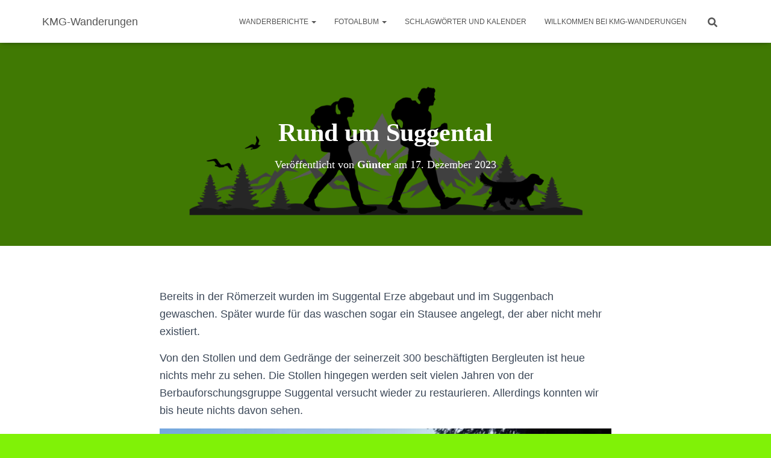

--- FILE ---
content_type: text/html; charset=UTF-8
request_url: https://wandern.hopfi-data.de/2023/12/17/rund-um-suggental/
body_size: 19100
content:
<!DOCTYPE html>
<html lang="de">

<head>
	<meta charset='UTF-8'>
	<meta name="viewport" content="width=device-width, initial-scale=1">
	<link rel="profile" href="http://gmpg.org/xfn/11">
			<link rel="pingback" href="https://wandern.hopfi-data.de/xmlrpc.php">
		<title>Rund um Suggental &#8211; KMG-Wanderungen</title>
<meta name='robots' content='max-image-preview:large' />
	<style>img:is([sizes="auto" i], [sizes^="auto," i]) { contain-intrinsic-size: 3000px 1500px }</style>
	<link rel='dns-prefetch' href='//stats.wp.com' />
<link rel='preconnect' href='//i0.wp.com' />
<link rel='preconnect' href='//c0.wp.com' />
<link rel="alternate" type="application/rss+xml" title="KMG-Wanderungen &raquo; Feed" href="https://wandern.hopfi-data.de/feed/" />
<link rel="alternate" type="application/rss+xml" title="KMG-Wanderungen &raquo; Kommentar-Feed" href="https://wandern.hopfi-data.de/comments/feed/" />
<link rel="alternate" type="application/rss+xml" title="KMG-Wanderungen &raquo; Rund um Suggental Kommentar-Feed" href="https://wandern.hopfi-data.de/2023/12/17/rund-um-suggental/feed/" />
<script type="text/javascript">
/* <![CDATA[ */
window._wpemojiSettings = {"baseUrl":"https:\/\/s.w.org\/images\/core\/emoji\/15.1.0\/72x72\/","ext":".png","svgUrl":"https:\/\/s.w.org\/images\/core\/emoji\/15.1.0\/svg\/","svgExt":".svg","source":{"concatemoji":"https:\/\/wandern.hopfi-data.de\/wp-includes\/js\/wp-emoji-release.min.js?ver=6.8.1"}};
/*! This file is auto-generated */
!function(i,n){var o,s,e;function c(e){try{var t={supportTests:e,timestamp:(new Date).valueOf()};sessionStorage.setItem(o,JSON.stringify(t))}catch(e){}}function p(e,t,n){e.clearRect(0,0,e.canvas.width,e.canvas.height),e.fillText(t,0,0);var t=new Uint32Array(e.getImageData(0,0,e.canvas.width,e.canvas.height).data),r=(e.clearRect(0,0,e.canvas.width,e.canvas.height),e.fillText(n,0,0),new Uint32Array(e.getImageData(0,0,e.canvas.width,e.canvas.height).data));return t.every(function(e,t){return e===r[t]})}function u(e,t,n){switch(t){case"flag":return n(e,"\ud83c\udff3\ufe0f\u200d\u26a7\ufe0f","\ud83c\udff3\ufe0f\u200b\u26a7\ufe0f")?!1:!n(e,"\ud83c\uddfa\ud83c\uddf3","\ud83c\uddfa\u200b\ud83c\uddf3")&&!n(e,"\ud83c\udff4\udb40\udc67\udb40\udc62\udb40\udc65\udb40\udc6e\udb40\udc67\udb40\udc7f","\ud83c\udff4\u200b\udb40\udc67\u200b\udb40\udc62\u200b\udb40\udc65\u200b\udb40\udc6e\u200b\udb40\udc67\u200b\udb40\udc7f");case"emoji":return!n(e,"\ud83d\udc26\u200d\ud83d\udd25","\ud83d\udc26\u200b\ud83d\udd25")}return!1}function f(e,t,n){var r="undefined"!=typeof WorkerGlobalScope&&self instanceof WorkerGlobalScope?new OffscreenCanvas(300,150):i.createElement("canvas"),a=r.getContext("2d",{willReadFrequently:!0}),o=(a.textBaseline="top",a.font="600 32px Arial",{});return e.forEach(function(e){o[e]=t(a,e,n)}),o}function t(e){var t=i.createElement("script");t.src=e,t.defer=!0,i.head.appendChild(t)}"undefined"!=typeof Promise&&(o="wpEmojiSettingsSupports",s=["flag","emoji"],n.supports={everything:!0,everythingExceptFlag:!0},e=new Promise(function(e){i.addEventListener("DOMContentLoaded",e,{once:!0})}),new Promise(function(t){var n=function(){try{var e=JSON.parse(sessionStorage.getItem(o));if("object"==typeof e&&"number"==typeof e.timestamp&&(new Date).valueOf()<e.timestamp+604800&&"object"==typeof e.supportTests)return e.supportTests}catch(e){}return null}();if(!n){if("undefined"!=typeof Worker&&"undefined"!=typeof OffscreenCanvas&&"undefined"!=typeof URL&&URL.createObjectURL&&"undefined"!=typeof Blob)try{var e="postMessage("+f.toString()+"("+[JSON.stringify(s),u.toString(),p.toString()].join(",")+"));",r=new Blob([e],{type:"text/javascript"}),a=new Worker(URL.createObjectURL(r),{name:"wpTestEmojiSupports"});return void(a.onmessage=function(e){c(n=e.data),a.terminate(),t(n)})}catch(e){}c(n=f(s,u,p))}t(n)}).then(function(e){for(var t in e)n.supports[t]=e[t],n.supports.everything=n.supports.everything&&n.supports[t],"flag"!==t&&(n.supports.everythingExceptFlag=n.supports.everythingExceptFlag&&n.supports[t]);n.supports.everythingExceptFlag=n.supports.everythingExceptFlag&&!n.supports.flag,n.DOMReady=!1,n.readyCallback=function(){n.DOMReady=!0}}).then(function(){return e}).then(function(){var e;n.supports.everything||(n.readyCallback(),(e=n.source||{}).concatemoji?t(e.concatemoji):e.wpemoji&&e.twemoji&&(t(e.twemoji),t(e.wpemoji)))}))}((window,document),window._wpemojiSettings);
/* ]]> */
</script>
<style id='wp-emoji-styles-inline-css' type='text/css'>

	img.wp-smiley, img.emoji {
		display: inline !important;
		border: none !important;
		box-shadow: none !important;
		height: 1em !important;
		width: 1em !important;
		margin: 0 0.07em !important;
		vertical-align: -0.1em !important;
		background: none !important;
		padding: 0 !important;
	}
</style>
<link rel='stylesheet' id='wp-block-library-css' href='https://c0.wp.com/c/6.8.1/wp-includes/css/dist/block-library/style.min.css' type='text/css' media='all' />
<style id='classic-theme-styles-inline-css' type='text/css'>
/*! This file is auto-generated */
.wp-block-button__link{color:#fff;background-color:#32373c;border-radius:9999px;box-shadow:none;text-decoration:none;padding:calc(.667em + 2px) calc(1.333em + 2px);font-size:1.125em}.wp-block-file__button{background:#32373c;color:#fff;text-decoration:none}
</style>
<style id='simple-block-gallery-sbg-parent-block-style-inline-css' type='text/css'>
.simple-block-gallery-block-parent-description{color:"#999";left:"50%";position:"absolute";top:"50%";transform:"translate(-50%, -50%)";pointerEvents:"none";userSelect:"none"}

</style>
<style id='simple-block-gallery-masonry-block-style-inline-css' type='text/css'>
.simple-block-gallery-block-preview img{display:block;height:auto;width:100%}

</style>
<style id='simple-block-gallery-slider-block-style-inline-css' type='text/css'>
.simple-block-gallery-block-preview img{display:block;height:auto;width:100%}

</style>
<style id='pdfemb-pdf-embedder-viewer-style-inline-css' type='text/css'>
.wp-block-pdfemb-pdf-embedder-viewer{max-width:none}

</style>
<link rel='stylesheet' id='mediaelement-css' href='https://c0.wp.com/c/6.8.1/wp-includes/js/mediaelement/mediaelementplayer-legacy.min.css' type='text/css' media='all' />
<link rel='stylesheet' id='wp-mediaelement-css' href='https://c0.wp.com/c/6.8.1/wp-includes/js/mediaelement/wp-mediaelement.min.css' type='text/css' media='all' />
<style id='jetpack-sharing-buttons-style-inline-css' type='text/css'>
.jetpack-sharing-buttons__services-list{display:flex;flex-direction:row;flex-wrap:wrap;gap:0;list-style-type:none;margin:5px;padding:0}.jetpack-sharing-buttons__services-list.has-small-icon-size{font-size:12px}.jetpack-sharing-buttons__services-list.has-normal-icon-size{font-size:16px}.jetpack-sharing-buttons__services-list.has-large-icon-size{font-size:24px}.jetpack-sharing-buttons__services-list.has-huge-icon-size{font-size:36px}@media print{.jetpack-sharing-buttons__services-list{display:none!important}}.editor-styles-wrapper .wp-block-jetpack-sharing-buttons{gap:0;padding-inline-start:0}ul.jetpack-sharing-buttons__services-list.has-background{padding:1.25em 2.375em}
</style>
<link rel='stylesheet' id='coblocks-frontend-css' href='https://wandern.hopfi-data.de/wp-content/plugins/coblocks/dist/style-coblocks-1.css?ver=3.1.16' type='text/css' media='all' />
<link rel='stylesheet' id='coblocks-extensions-css' href='https://wandern.hopfi-data.de/wp-content/plugins/coblocks/dist/style-coblocks-extensions.css?ver=3.1.16' type='text/css' media='all' />
<link rel='stylesheet' id='coblocks-animation-css' href='https://wandern.hopfi-data.de/wp-content/plugins/coblocks/dist/style-coblocks-animation.css?ver=2677611078ee87eb3b1c' type='text/css' media='all' />
<style id='global-styles-inline-css' type='text/css'>
:root{--wp--preset--aspect-ratio--square: 1;--wp--preset--aspect-ratio--4-3: 4/3;--wp--preset--aspect-ratio--3-4: 3/4;--wp--preset--aspect-ratio--3-2: 3/2;--wp--preset--aspect-ratio--2-3: 2/3;--wp--preset--aspect-ratio--16-9: 16/9;--wp--preset--aspect-ratio--9-16: 9/16;--wp--preset--color--black: #000000;--wp--preset--color--cyan-bluish-gray: #abb8c3;--wp--preset--color--white: #ffffff;--wp--preset--color--pale-pink: #f78da7;--wp--preset--color--vivid-red: #cf2e2e;--wp--preset--color--luminous-vivid-orange: #ff6900;--wp--preset--color--luminous-vivid-amber: #fcb900;--wp--preset--color--light-green-cyan: #7bdcb5;--wp--preset--color--vivid-green-cyan: #00d084;--wp--preset--color--pale-cyan-blue: #8ed1fc;--wp--preset--color--vivid-cyan-blue: #0693e3;--wp--preset--color--vivid-purple: #9b51e0;--wp--preset--color--accent: #e91e63;--wp--preset--color--background-color: #80f207;--wp--preset--color--header-gradient: #b4f22e;--wp--preset--gradient--vivid-cyan-blue-to-vivid-purple: linear-gradient(135deg,rgba(6,147,227,1) 0%,rgb(155,81,224) 100%);--wp--preset--gradient--light-green-cyan-to-vivid-green-cyan: linear-gradient(135deg,rgb(122,220,180) 0%,rgb(0,208,130) 100%);--wp--preset--gradient--luminous-vivid-amber-to-luminous-vivid-orange: linear-gradient(135deg,rgba(252,185,0,1) 0%,rgba(255,105,0,1) 100%);--wp--preset--gradient--luminous-vivid-orange-to-vivid-red: linear-gradient(135deg,rgba(255,105,0,1) 0%,rgb(207,46,46) 100%);--wp--preset--gradient--very-light-gray-to-cyan-bluish-gray: linear-gradient(135deg,rgb(238,238,238) 0%,rgb(169,184,195) 100%);--wp--preset--gradient--cool-to-warm-spectrum: linear-gradient(135deg,rgb(74,234,220) 0%,rgb(151,120,209) 20%,rgb(207,42,186) 40%,rgb(238,44,130) 60%,rgb(251,105,98) 80%,rgb(254,248,76) 100%);--wp--preset--gradient--blush-light-purple: linear-gradient(135deg,rgb(255,206,236) 0%,rgb(152,150,240) 100%);--wp--preset--gradient--blush-bordeaux: linear-gradient(135deg,rgb(254,205,165) 0%,rgb(254,45,45) 50%,rgb(107,0,62) 100%);--wp--preset--gradient--luminous-dusk: linear-gradient(135deg,rgb(255,203,112) 0%,rgb(199,81,192) 50%,rgb(65,88,208) 100%);--wp--preset--gradient--pale-ocean: linear-gradient(135deg,rgb(255,245,203) 0%,rgb(182,227,212) 50%,rgb(51,167,181) 100%);--wp--preset--gradient--electric-grass: linear-gradient(135deg,rgb(202,248,128) 0%,rgb(113,206,126) 100%);--wp--preset--gradient--midnight: linear-gradient(135deg,rgb(2,3,129) 0%,rgb(40,116,252) 100%);--wp--preset--font-size--small: 13px;--wp--preset--font-size--medium: 20px;--wp--preset--font-size--large: 36px;--wp--preset--font-size--x-large: 42px;--wp--preset--spacing--20: 0.44rem;--wp--preset--spacing--30: 0.67rem;--wp--preset--spacing--40: 1rem;--wp--preset--spacing--50: 1.5rem;--wp--preset--spacing--60: 2.25rem;--wp--preset--spacing--70: 3.38rem;--wp--preset--spacing--80: 5.06rem;--wp--preset--shadow--natural: 6px 6px 9px rgba(0, 0, 0, 0.2);--wp--preset--shadow--deep: 12px 12px 50px rgba(0, 0, 0, 0.4);--wp--preset--shadow--sharp: 6px 6px 0px rgba(0, 0, 0, 0.2);--wp--preset--shadow--outlined: 6px 6px 0px -3px rgba(255, 255, 255, 1), 6px 6px rgba(0, 0, 0, 1);--wp--preset--shadow--crisp: 6px 6px 0px rgba(0, 0, 0, 1);}:root :where(.is-layout-flow) > :first-child{margin-block-start: 0;}:root :where(.is-layout-flow) > :last-child{margin-block-end: 0;}:root :where(.is-layout-flow) > *{margin-block-start: 24px;margin-block-end: 0;}:root :where(.is-layout-constrained) > :first-child{margin-block-start: 0;}:root :where(.is-layout-constrained) > :last-child{margin-block-end: 0;}:root :where(.is-layout-constrained) > *{margin-block-start: 24px;margin-block-end: 0;}:root :where(.is-layout-flex){gap: 24px;}:root :where(.is-layout-grid){gap: 24px;}body .is-layout-flex{display: flex;}.is-layout-flex{flex-wrap: wrap;align-items: center;}.is-layout-flex > :is(*, div){margin: 0;}body .is-layout-grid{display: grid;}.is-layout-grid > :is(*, div){margin: 0;}.has-black-color{color: var(--wp--preset--color--black) !important;}.has-cyan-bluish-gray-color{color: var(--wp--preset--color--cyan-bluish-gray) !important;}.has-white-color{color: var(--wp--preset--color--white) !important;}.has-pale-pink-color{color: var(--wp--preset--color--pale-pink) !important;}.has-vivid-red-color{color: var(--wp--preset--color--vivid-red) !important;}.has-luminous-vivid-orange-color{color: var(--wp--preset--color--luminous-vivid-orange) !important;}.has-luminous-vivid-amber-color{color: var(--wp--preset--color--luminous-vivid-amber) !important;}.has-light-green-cyan-color{color: var(--wp--preset--color--light-green-cyan) !important;}.has-vivid-green-cyan-color{color: var(--wp--preset--color--vivid-green-cyan) !important;}.has-pale-cyan-blue-color{color: var(--wp--preset--color--pale-cyan-blue) !important;}.has-vivid-cyan-blue-color{color: var(--wp--preset--color--vivid-cyan-blue) !important;}.has-vivid-purple-color{color: var(--wp--preset--color--vivid-purple) !important;}.has-accent-color{color: var(--wp--preset--color--accent) !important;}.has-background-color-color{color: var(--wp--preset--color--background-color) !important;}.has-header-gradient-color{color: var(--wp--preset--color--header-gradient) !important;}.has-black-background-color{background-color: var(--wp--preset--color--black) !important;}.has-cyan-bluish-gray-background-color{background-color: var(--wp--preset--color--cyan-bluish-gray) !important;}.has-white-background-color{background-color: var(--wp--preset--color--white) !important;}.has-pale-pink-background-color{background-color: var(--wp--preset--color--pale-pink) !important;}.has-vivid-red-background-color{background-color: var(--wp--preset--color--vivid-red) !important;}.has-luminous-vivid-orange-background-color{background-color: var(--wp--preset--color--luminous-vivid-orange) !important;}.has-luminous-vivid-amber-background-color{background-color: var(--wp--preset--color--luminous-vivid-amber) !important;}.has-light-green-cyan-background-color{background-color: var(--wp--preset--color--light-green-cyan) !important;}.has-vivid-green-cyan-background-color{background-color: var(--wp--preset--color--vivid-green-cyan) !important;}.has-pale-cyan-blue-background-color{background-color: var(--wp--preset--color--pale-cyan-blue) !important;}.has-vivid-cyan-blue-background-color{background-color: var(--wp--preset--color--vivid-cyan-blue) !important;}.has-vivid-purple-background-color{background-color: var(--wp--preset--color--vivid-purple) !important;}.has-accent-background-color{background-color: var(--wp--preset--color--accent) !important;}.has-background-color-background-color{background-color: var(--wp--preset--color--background-color) !important;}.has-header-gradient-background-color{background-color: var(--wp--preset--color--header-gradient) !important;}.has-black-border-color{border-color: var(--wp--preset--color--black) !important;}.has-cyan-bluish-gray-border-color{border-color: var(--wp--preset--color--cyan-bluish-gray) !important;}.has-white-border-color{border-color: var(--wp--preset--color--white) !important;}.has-pale-pink-border-color{border-color: var(--wp--preset--color--pale-pink) !important;}.has-vivid-red-border-color{border-color: var(--wp--preset--color--vivid-red) !important;}.has-luminous-vivid-orange-border-color{border-color: var(--wp--preset--color--luminous-vivid-orange) !important;}.has-luminous-vivid-amber-border-color{border-color: var(--wp--preset--color--luminous-vivid-amber) !important;}.has-light-green-cyan-border-color{border-color: var(--wp--preset--color--light-green-cyan) !important;}.has-vivid-green-cyan-border-color{border-color: var(--wp--preset--color--vivid-green-cyan) !important;}.has-pale-cyan-blue-border-color{border-color: var(--wp--preset--color--pale-cyan-blue) !important;}.has-vivid-cyan-blue-border-color{border-color: var(--wp--preset--color--vivid-cyan-blue) !important;}.has-vivid-purple-border-color{border-color: var(--wp--preset--color--vivid-purple) !important;}.has-accent-border-color{border-color: var(--wp--preset--color--accent) !important;}.has-background-color-border-color{border-color: var(--wp--preset--color--background-color) !important;}.has-header-gradient-border-color{border-color: var(--wp--preset--color--header-gradient) !important;}.has-vivid-cyan-blue-to-vivid-purple-gradient-background{background: var(--wp--preset--gradient--vivid-cyan-blue-to-vivid-purple) !important;}.has-light-green-cyan-to-vivid-green-cyan-gradient-background{background: var(--wp--preset--gradient--light-green-cyan-to-vivid-green-cyan) !important;}.has-luminous-vivid-amber-to-luminous-vivid-orange-gradient-background{background: var(--wp--preset--gradient--luminous-vivid-amber-to-luminous-vivid-orange) !important;}.has-luminous-vivid-orange-to-vivid-red-gradient-background{background: var(--wp--preset--gradient--luminous-vivid-orange-to-vivid-red) !important;}.has-very-light-gray-to-cyan-bluish-gray-gradient-background{background: var(--wp--preset--gradient--very-light-gray-to-cyan-bluish-gray) !important;}.has-cool-to-warm-spectrum-gradient-background{background: var(--wp--preset--gradient--cool-to-warm-spectrum) !important;}.has-blush-light-purple-gradient-background{background: var(--wp--preset--gradient--blush-light-purple) !important;}.has-blush-bordeaux-gradient-background{background: var(--wp--preset--gradient--blush-bordeaux) !important;}.has-luminous-dusk-gradient-background{background: var(--wp--preset--gradient--luminous-dusk) !important;}.has-pale-ocean-gradient-background{background: var(--wp--preset--gradient--pale-ocean) !important;}.has-electric-grass-gradient-background{background: var(--wp--preset--gradient--electric-grass) !important;}.has-midnight-gradient-background{background: var(--wp--preset--gradient--midnight) !important;}.has-small-font-size{font-size: var(--wp--preset--font-size--small) !important;}.has-medium-font-size{font-size: var(--wp--preset--font-size--medium) !important;}.has-large-font-size{font-size: var(--wp--preset--font-size--large) !important;}.has-x-large-font-size{font-size: var(--wp--preset--font-size--x-large) !important;}
:root :where(.wp-block-pullquote){font-size: 1.5em;line-height: 1.6;}
</style>
<link rel='stylesheet' id='leaflet-css-css' href='https://wandern.hopfi-data.de/wp-content/plugins/meow-lightbox/app/style.min.css?ver=1747126392' type='text/css' media='all' />
<link rel='stylesheet' id='pdfprnt_frontend-css' href='https://wandern.hopfi-data.de/wp-content/plugins/pdf-print/css/frontend.css?ver=2.4.3' type='text/css' media='all' />
<link rel='stylesheet' id='piwigomedia-css' href='https://wandern.hopfi-data.de/wp-content/plugins/piwigomedia/css/piwigomedia.css?ver=1.0' type='text/css' media='all' />
<link rel='stylesheet' id='galleria-css' href='https://wandern.hopfi-data.de/wp-content/plugins/piwigomedia/js/galleria/themes/classic/galleria.classic.css?ver=1.0' type='text/css' media='all' />
<link rel='stylesheet' id='hestia-clients-bar-css' href='https://wandern.hopfi-data.de/wp-content/plugins/themeisle-companion/obfx_modules/companion-legacy/assets/css/hestia/clients-bar.css?ver=6.8.1' type='text/css' media='all' />
<link rel='stylesheet' id='output-style-css' href='https://wandern.hopfi-data.de/wp-content/plugins/wp-gpx-maps/css/wp-gpx-maps-output.css?ver=1.0.0' type='text/css' media='all' />
<link rel='stylesheet' id='leaflet-css' href='https://wandern.hopfi-data.de/wp-content/plugins/wp-gpx-maps/ThirdParties/Leaflet_1.5.1/leaflet.css?ver=1.5.1' type='text/css' media='all' />
<link rel='stylesheet' id='leaflet.markercluster-css' href='https://wandern.hopfi-data.de/wp-content/plugins/wp-gpx-maps/ThirdParties/Leaflet.markercluster-1.4.1/MarkerCluster.css?ver=1.4.1,' type='text/css' media='all' />
<link rel='stylesheet' id='leaflet.Photo-css' href='https://wandern.hopfi-data.de/wp-content/plugins/wp-gpx-maps/ThirdParties/Leaflet.Photo/Leaflet.Photo.css?ver=6.8.1' type='text/css' media='all' />
<link rel='stylesheet' id='leaflet.fullscreen-css' href='https://wandern.hopfi-data.de/wp-content/plugins/wp-gpx-maps/ThirdParties/leaflet.fullscreen-1.4.5/Control.FullScreen.css?ver=1.5.1' type='text/css' media='all' />
<link rel='stylesheet' id='wp-components-css' href='https://c0.wp.com/c/6.8.1/wp-includes/css/dist/components/style.min.css' type='text/css' media='all' />
<link rel='stylesheet' id='godaddy-styles-css' href='https://wandern.hopfi-data.de/wp-content/plugins/coblocks/includes/Dependencies/GoDaddy/Styles/build/latest.css?ver=2.0.2' type='text/css' media='all' />
<link rel='stylesheet' id='bootstrap-css' href='https://wandern.hopfi-data.de/wp-content/themes/hestia/assets/bootstrap/css/bootstrap.min.css?ver=1.0.2' type='text/css' media='all' />
<link rel='stylesheet' id='hestia-font-sizes-css' href='https://wandern.hopfi-data.de/wp-content/themes/hestia/assets/css/font-sizes.min.css?ver=3.2.11' type='text/css' media='all' />
<link rel='stylesheet' id='hestia_style-css' href='https://wandern.hopfi-data.de/wp-content/themes/hestia/style.min.css?ver=3.2.11' type='text/css' media='all' />
<style id='hestia_style-inline-css' type='text/css'>
.hestia-top-bar,.hestia-top-bar .widget.widget_shopping_cart .cart_list{background-color:#363537}.hestia-top-bar .widget .label-floating input[type=search]:-webkit-autofill{-webkit-box-shadow:inset 0 0 0 9999px #363537}.hestia-top-bar,.hestia-top-bar .widget .label-floating input[type=search],.hestia-top-bar .widget.widget_search form.form-group:before,.hestia-top-bar .widget.widget_product_search form.form-group:before,.hestia-top-bar .widget.widget_shopping_cart:before{color:#fff}.hestia-top-bar .widget .label-floating input[type=search]{-webkit-text-fill-color:#fff !important}.hestia-top-bar div.widget.widget_shopping_cart:before,.hestia-top-bar .widget.widget_product_search form.form-group:before,.hestia-top-bar .widget.widget_search form.form-group:before{background-color:#fff}.hestia-top-bar a,.hestia-top-bar .top-bar-nav li a{color:#fff}.hestia-top-bar ul li a[href*="mailto:"]:before,.hestia-top-bar ul li a[href*="tel:"]:before{background-color:#fff}.hestia-top-bar a:hover,.hestia-top-bar .top-bar-nav li a:hover{color:#eee}.hestia-top-bar ul li:hover a[href*="mailto:"]:before,.hestia-top-bar ul li:hover a[href*="tel:"]:before{background-color:#eee}
:root{--hestia-primary-color:#e91e63}a,.navbar .dropdown-menu li:hover>a,.navbar .dropdown-menu li:focus>a,.navbar .dropdown-menu li:active>a,.navbar .navbar-nav>li .dropdown-menu li:hover>a,body:not(.home) .navbar-default .navbar-nav>.active:not(.btn)>a,body:not(.home) .navbar-default .navbar-nav>.active:not(.btn)>a:hover,body:not(.home) .navbar-default .navbar-nav>.active:not(.btn)>a:focus,a:hover,.card-blog a.moretag:hover,.card-blog a.more-link:hover,.widget a:hover,.has-text-color.has-accent-color,p.has-text-color a{color:#e91e63}.svg-text-color{fill:#e91e63}.pagination span.current,.pagination span.current:focus,.pagination span.current:hover{border-color:#e91e63}button,button:hover,.woocommerce .track_order button[type="submit"],.woocommerce .track_order button[type="submit"]:hover,div.wpforms-container .wpforms-form button[type=submit].wpforms-submit,div.wpforms-container .wpforms-form button[type=submit].wpforms-submit:hover,input[type="button"],input[type="button"]:hover,input[type="submit"],input[type="submit"]:hover,input#searchsubmit,.pagination span.current,.pagination span.current:focus,.pagination span.current:hover,.btn.btn-primary,.btn.btn-primary:link,.btn.btn-primary:hover,.btn.btn-primary:focus,.btn.btn-primary:active,.btn.btn-primary.active,.btn.btn-primary.active:focus,.btn.btn-primary.active:hover,.btn.btn-primary:active:hover,.btn.btn-primary:active:focus,.btn.btn-primary:active:hover,.hestia-sidebar-open.btn.btn-rose,.hestia-sidebar-close.btn.btn-rose,.hestia-sidebar-open.btn.btn-rose:hover,.hestia-sidebar-close.btn.btn-rose:hover,.hestia-sidebar-open.btn.btn-rose:focus,.hestia-sidebar-close.btn.btn-rose:focus,.label.label-primary,.hestia-work .portfolio-item:nth-child(6n+1) .label,.nav-cart .nav-cart-content .widget .buttons .button,.has-accent-background-color[class*="has-background"]{background-color:#e91e63}@media(max-width:768px){.navbar-default .navbar-nav>li>a:hover,.navbar-default .navbar-nav>li>a:focus,.navbar .navbar-nav .dropdown .dropdown-menu li a:hover,.navbar .navbar-nav .dropdown .dropdown-menu li a:focus,.navbar button.navbar-toggle:hover,.navbar .navbar-nav li:hover>a i{color:#e91e63}}body:not(.woocommerce-page) button:not([class^="fl-"]):not(.hestia-scroll-to-top):not(.navbar-toggle):not(.close),body:not(.woocommerce-page) .button:not([class^="fl-"]):not(hestia-scroll-to-top):not(.navbar-toggle):not(.add_to_cart_button):not(.product_type_grouped):not(.product_type_external),div.wpforms-container .wpforms-form button[type=submit].wpforms-submit,input[type="submit"],input[type="button"],.btn.btn-primary,.widget_product_search button[type="submit"],.hestia-sidebar-open.btn.btn-rose,.hestia-sidebar-close.btn.btn-rose,.everest-forms button[type=submit].everest-forms-submit-button{-webkit-box-shadow:0 2px 2px 0 rgba(233,30,99,0.14),0 3px 1px -2px rgba(233,30,99,0.2),0 1px 5px 0 rgba(233,30,99,0.12);box-shadow:0 2px 2px 0 rgba(233,30,99,0.14),0 3px 1px -2px rgba(233,30,99,0.2),0 1px 5px 0 rgba(233,30,99,0.12)}.card .header-primary,.card .content-primary,.everest-forms button[type=submit].everest-forms-submit-button{background:#e91e63}body:not(.woocommerce-page) .button:not([class^="fl-"]):not(.hestia-scroll-to-top):not(.navbar-toggle):not(.add_to_cart_button):hover,body:not(.woocommerce-page) button:not([class^="fl-"]):not(.hestia-scroll-to-top):not(.navbar-toggle):not(.close):hover,div.wpforms-container .wpforms-form button[type=submit].wpforms-submit:hover,input[type="submit"]:hover,input[type="button"]:hover,input#searchsubmit:hover,.widget_product_search button[type="submit"]:hover,.pagination span.current,.btn.btn-primary:hover,.btn.btn-primary:focus,.btn.btn-primary:active,.btn.btn-primary.active,.btn.btn-primary:active:focus,.btn.btn-primary:active:hover,.hestia-sidebar-open.btn.btn-rose:hover,.hestia-sidebar-close.btn.btn-rose:hover,.pagination span.current:hover,.everest-forms button[type=submit].everest-forms-submit-button:hover,.everest-forms button[type=submit].everest-forms-submit-button:focus,.everest-forms button[type=submit].everest-forms-submit-button:active{-webkit-box-shadow:0 14px 26px -12px rgba(233,30,99,0.42),0 4px 23px 0 rgba(0,0,0,0.12),0 8px 10px -5px rgba(233,30,99,0.2);box-shadow:0 14px 26px -12px rgba(233,30,99,0.42),0 4px 23px 0 rgba(0,0,0,0.12),0 8px 10px -5px rgba(233,30,99,0.2);color:#fff}.form-group.is-focused .form-control{background-image:-webkit-gradient(linear,left top,left bottom,from(#e91e63),to(#e91e63)),-webkit-gradient(linear,left top,left bottom,from(#d2d2d2),to(#d2d2d2));background-image:-webkit-linear-gradient(linear,left top,left bottom,from(#e91e63),to(#e91e63)),-webkit-linear-gradient(linear,left top,left bottom,from(#d2d2d2),to(#d2d2d2));background-image:linear-gradient(linear,left top,left bottom,from(#e91e63),to(#e91e63)),linear-gradient(linear,left top,left bottom,from(#d2d2d2),to(#d2d2d2))}.navbar:not(.navbar-transparent) li:not(.btn):hover>a,.navbar li.on-section:not(.btn)>a,.navbar.full-screen-menu.navbar-transparent li:not(.btn):hover>a,.navbar.full-screen-menu .navbar-toggle:hover,.navbar:not(.navbar-transparent) .nav-cart:hover,.navbar:not(.navbar-transparent) .hestia-toggle-search:hover{color:#e91e63}.header-filter-gradient{background:linear-gradient(45deg,rgba(180,242,46,1) 0,rgb(246,255,25) 100%)}.has-text-color.has-header-gradient-color{color:#b4f22e}.has-header-gradient-background-color[class*="has-background"]{background-color:#b4f22e}.has-text-color.has-background-color-color{color:#80f207}.has-background-color-background-color[class*="has-background"]{background-color:#80f207}
.btn.btn-primary:not(.colored-button):not(.btn-left):not(.btn-right):not(.btn-just-icon):not(.menu-item),input[type="submit"]:not(.search-submit),body:not(.woocommerce-account) .woocommerce .button.woocommerce-Button,.woocommerce .product button.button,.woocommerce .product button.button.alt,.woocommerce .product #respond input#submit,.woocommerce-cart .blog-post .woocommerce .cart-collaterals .cart_totals .checkout-button,.woocommerce-checkout #payment #place_order,.woocommerce-account.woocommerce-page button.button,.woocommerce .track_order button[type="submit"],.nav-cart .nav-cart-content .widget .buttons .button,.woocommerce a.button.wc-backward,body.woocommerce .wccm-catalog-item a.button,body.woocommerce a.wccm-button.button,form.woocommerce-form-coupon button.button,div.wpforms-container .wpforms-form button[type=submit].wpforms-submit,div.woocommerce a.button.alt,div.woocommerce table.my_account_orders .button,.btn.colored-button,.btn.btn-left,.btn.btn-right,.btn:not(.colored-button):not(.btn-left):not(.btn-right):not(.btn-just-icon):not(.menu-item):not(.hestia-sidebar-open):not(.hestia-sidebar-close){padding-top:15px;padding-bottom:15px;padding-left:33px;padding-right:33px}
:root{--hestia-button-border-radius:3px}.btn.btn-primary:not(.colored-button):not(.btn-left):not(.btn-right):not(.btn-just-icon):not(.menu-item),input[type="submit"]:not(.search-submit),body:not(.woocommerce-account) .woocommerce .button.woocommerce-Button,.woocommerce .product button.button,.woocommerce .product button.button.alt,.woocommerce .product #respond input#submit,.woocommerce-cart .blog-post .woocommerce .cart-collaterals .cart_totals .checkout-button,.woocommerce-checkout #payment #place_order,.woocommerce-account.woocommerce-page button.button,.woocommerce .track_order button[type="submit"],.nav-cart .nav-cart-content .widget .buttons .button,.woocommerce a.button.wc-backward,body.woocommerce .wccm-catalog-item a.button,body.woocommerce a.wccm-button.button,form.woocommerce-form-coupon button.button,div.wpforms-container .wpforms-form button[type=submit].wpforms-submit,div.woocommerce a.button.alt,div.woocommerce table.my_account_orders .button,input[type="submit"].search-submit,.hestia-view-cart-wrapper .added_to_cart.wc-forward,.woocommerce-product-search button,.woocommerce-cart .actions .button,#secondary div[id^=woocommerce_price_filter] .button,.woocommerce div[id^=woocommerce_widget_cart].widget .buttons .button,.searchform input[type=submit],.searchform button,.search-form:not(.media-toolbar-primary) input[type=submit],.search-form:not(.media-toolbar-primary) button,.woocommerce-product-search input[type=submit],.btn.colored-button,.btn.btn-left,.btn.btn-right,.btn:not(.colored-button):not(.btn-left):not(.btn-right):not(.btn-just-icon):not(.menu-item):not(.hestia-sidebar-open):not(.hestia-sidebar-close){border-radius:3px}
h1,h2,h3,h4,h5,h6,.hestia-title,.hestia-title.title-in-content,p.meta-in-content,.info-title,.card-title,.page-header.header-small .hestia-title,.page-header.header-small .title,.widget h5,.hestia-title,.title,.footer-brand,.footer-big h4,.footer-big h5,.media .media-heading,.carousel h1.hestia-title,.carousel h2.title,.carousel span.sub-title,.hestia-about h1,.hestia-about h2,.hestia-about h3,.hestia-about h4,.hestia-about h5{font-family:Comic Sans MS,cursive}body,ul,.tooltip-inner{font-family:Arial Black,Gadget,sans-serif}
@media(min-width:769px){.page-header.header-small .hestia-title,.page-header.header-small .title,h1.hestia-title.title-in-content,.main article.section .has-title-font-size{font-size:42px}}@media(max-width:768px){.page-header.header-small .hestia-title,.page-header.header-small .title,h1.hestia-title.title-in-content,.main article.section .has-title-font-size{font-size:26px}}@media(max-width:480px){.page-header.header-small .hestia-title,.page-header.header-small .title,h1.hestia-title.title-in-content,.main article.section .has-title-font-size{font-size:26px}}@media(min-width:769px){.single-post-wrap h1:not(.title-in-content),.page-content-wrap h1:not(.title-in-content),.page-template-template-fullwidth article h1:not(.title-in-content){font-size:42px}.single-post-wrap h2,.page-content-wrap h2,.page-template-template-fullwidth article h2,.main article.section .has-heading-font-size{font-size:37px}.single-post-wrap h3,.page-content-wrap h3,.page-template-template-fullwidth article h3{font-size:32px}.single-post-wrap h4,.page-content-wrap h4,.page-template-template-fullwidth article h4{font-size:27px}.single-post-wrap h5,.page-content-wrap h5,.page-template-template-fullwidth article h5{font-size:23px}.single-post-wrap h6,.page-content-wrap h6,.page-template-template-fullwidth article h6{font-size:18px}}@media(min-width:769px){.single-post-wrap,.page-content-wrap,.single-post-wrap ul,.page-content-wrap ul,.single-post-wrap ol,.page-content-wrap ol,.single-post-wrap dl,.page-content-wrap dl,.single-post-wrap table,.page-content-wrap table,.page-template-template-fullwidth article,.main article.section .has-body-font-size{font-size:18px}}@media(min-width:769px){#carousel-hestia-generic .hestia-title{font-size:67px}#carousel-hestia-generic span.sub-title{font-size:18px}#carousel-hestia-generic .btn{font-size:14px}}@media(min-width:769px){section.hestia-features .hestia-title,section.hestia-shop .hestia-title,section.hestia-work .hestia-title,section.hestia-team .hestia-title,section.hestia-pricing .hestia-title,section.hestia-ribbon .hestia-title,section.hestia-testimonials .hestia-title,section.hestia-subscribe h2.title,section.hestia-blogs .hestia-title,.section.related-posts .hestia-title,section.hestia-contact .hestia-title{font-size:37px}section.hestia-features .hestia-info h4.info-title,section.hestia-shop h4.card-title,section.hestia-team h4.card-title,section.hestia-testimonials h4.card-title,section.hestia-blogs h4.card-title,.section.related-posts h4.card-title,section.hestia-contact h4.card-title,section.hestia-contact .hestia-description h6{font-size:18px}section.hestia-work h4.card-title,section.hestia-contact .hestia-description h5{font-size:23px}section.hestia-contact .hestia-description h1{font-size:42px}section.hestia-contact .hestia-description h2{font-size:37px}section.hestia-contact .hestia-description h3{font-size:32px}section.hestia-contact .hestia-description h4{font-size:27px}}@media(min-width:769px){section.hestia-features h5.description,section.hestia-shop h5.description,section.hestia-work h5.description,section.hestia-team h5.description,section.hestia-testimonials h5.description,section.hestia-subscribe h5.subscribe-description,section.hestia-blogs h5.description,section.hestia-contact h5.description{font-size:18px}}@media(min-width:769px){section.hestia-team p.card-description,section.hestia-pricing p.text-gray,section.hestia-testimonials p.card-description,section.hestia-blogs p.card-description,.section.related-posts p.card-description,.hestia-contact p,section.hestia-features .hestia-info p,section.hestia-shop .card-description p{font-size:14px}section.hestia-shop h6.category,section.hestia-work .label-primary,section.hestia-team h6.category,section.hestia-pricing .card-pricing h6.category,section.hestia-testimonials h6.category,section.hestia-blogs h6.category,.section.related-posts h6.category{font-size:12px}}
</style>
<link rel='stylesheet' id='__EPYT__style-css' href='https://wandern.hopfi-data.de/wp-content/plugins/youtube-embed-plus/styles/ytprefs.min.css?ver=14.2.3' type='text/css' media='all' />
<style id='__EPYT__style-inline-css' type='text/css'>

                .epyt-gallery-thumb {
                        width: 33.333%;
                }
                
</style>
<script type="text/javascript" src="https://c0.wp.com/c/6.8.1/wp-includes/js/dist/hooks.min.js" id="wp-hooks-js"></script>
<script type="text/javascript" src="https://c0.wp.com/c/6.8.1/wp-includes/js/dist/i18n.min.js" id="wp-i18n-js"></script>
<script type="text/javascript" id="wp-i18n-js-after">
/* <![CDATA[ */
wp.i18n.setLocaleData( { 'text direction\u0004ltr': [ 'ltr' ] } );
/* ]]> */
</script>
<script type="text/javascript" id="mwl-build-js-js-extra">
/* <![CDATA[ */
var mwl_settings = {"api_url":"https:\/\/wandern.hopfi-data.de\/wp-json\/meow-lightbox\/v1\/","rest_nonce":"b84c13a7c1","plugin_url":"https:\/\/wandern.hopfi-data.de\/wp-content\/plugins\/meow-lightbox\/classes\/","settings":{"rtf_slider_fix":false,"engine":"default","backdrop_opacity":85,"theme":"dark","orientation":"auto","selector":".entry-content, .gallery, .mgl-gallery, .wp-block-gallery,  .wp-block-image","selector_ahead":false,"deep_linking":false,"deep_linking_slug":"mwl","social_sharing":false,"social_sharing_facebook":true,"social_sharing_twitter":true,"social_sharing_pinterest":true,"separate_galleries":false,"animation_toggle":"none","animation_speed":"normal","low_res_placeholder":false,"wordpress_big_image":false,"right_click_protection":true,"magnification":true,"anti_selector":".blog, .archive, .emoji, .attachment-post-image, .no-lightbox","preloading":false,"download_link":false,"caption_source":"caption","caption_ellipsis":true,"exif":{"title":true,"caption":true,"camera":true,"lens":true,"date":false,"date_timezone":false,"shutter_speed":true,"aperture":true,"focal_length":true,"iso":true,"keywords":false},"slideshow":{"enabled":false,"timer":3000},"map":{"enabled":false}}};
/* ]]> */
</script>
<script type="text/javascript" src="https://wandern.hopfi-data.de/wp-content/plugins/meow-lightbox/app/lightbox.js?ver=1747126392" id="mwl-build-js-js"></script>
<script type="text/javascript" src="https://wandern.hopfi-data.de/wp-content/plugins/piwigomedia/js/galleria/galleria-1.2.9.min.js?ver=6.8.1" id="galleria-min-js"></script>
<script type="text/javascript" src="https://wandern.hopfi-data.de/wp-content/plugins/wp-gpx-maps/ThirdParties/Leaflet_1.5.1/leaflet.js?ver=1.5.1" id="leaflet-js"></script>
<script type="text/javascript" src="https://wandern.hopfi-data.de/wp-content/plugins/wp-gpx-maps/ThirdParties/Leaflet.markercluster-1.4.1/leaflet.markercluster.js?ver=1.4.1" id="leaflet.markercluster-js"></script>
<script type="text/javascript" src="https://wandern.hopfi-data.de/wp-content/plugins/wp-gpx-maps/ThirdParties/Leaflet.Photo/Leaflet.Photo.js?ver=6.8.1" id="leaflet.Photo-js"></script>
<script type="text/javascript" src="https://wandern.hopfi-data.de/wp-content/plugins/wp-gpx-maps/ThirdParties/leaflet.fullscreen-1.4.5/Control.FullScreen.js?ver=1.4.5" id="leaflet.fullscreen-js"></script>
<script type="text/javascript" src="https://c0.wp.com/c/6.8.1/wp-includes/js/jquery/jquery.min.js" id="jquery-core-js"></script>
<script type="text/javascript" src="https://c0.wp.com/c/6.8.1/wp-includes/js/jquery/jquery-migrate.min.js" id="jquery-migrate-js"></script>
<script type="text/javascript" src="https://wandern.hopfi-data.de/wp-content/plugins/wp-gpx-maps/js/Chart.min.js?ver=2.8.0" id="chartjs-js"></script>
<script type="text/javascript" src="https://wandern.hopfi-data.de/wp-content/plugins/wp-gpx-maps/js/WP-GPX-Maps.js?ver=1.6.02" id="wp-gpx-maps-js"></script>
<script type="text/javascript" src="https://wandern.hopfi-data.de/wp-content/themes/hestia/assets/js/parallax.min.js?ver=1.0.2" id="hestia-parallax-js"></script>
<script type="text/javascript" id="__ytprefs__-js-extra">
/* <![CDATA[ */
var _EPYT_ = {"ajaxurl":"https:\/\/wandern.hopfi-data.de\/wp-admin\/admin-ajax.php","security":"4853df8c79","gallery_scrolloffset":"20","eppathtoscripts":"https:\/\/wandern.hopfi-data.de\/wp-content\/plugins\/youtube-embed-plus\/scripts\/","eppath":"https:\/\/wandern.hopfi-data.de\/wp-content\/plugins\/youtube-embed-plus\/","epresponsiveselector":"[\"iframe.__youtube_prefs_widget__\"]","epdovol":"1","version":"14.2.3","evselector":"iframe.__youtube_prefs__[src], iframe[src*=\"youtube.com\/embed\/\"], iframe[src*=\"youtube-nocookie.com\/embed\/\"]","ajax_compat":"","maxres_facade":"eager","ytapi_load":"light","pause_others":"","stopMobileBuffer":"1","facade_mode":"","not_live_on_channel":""};
/* ]]> */
</script>
<script type="text/javascript" src="https://wandern.hopfi-data.de/wp-content/plugins/youtube-embed-plus/scripts/ytprefs.min.js?ver=14.2.3" id="__ytprefs__-js"></script>
<link rel="https://api.w.org/" href="https://wandern.hopfi-data.de/wp-json/" /><link rel="alternate" title="JSON" type="application/json" href="https://wandern.hopfi-data.de/wp-json/wp/v2/posts/2518" /><link rel="EditURI" type="application/rsd+xml" title="RSD" href="https://wandern.hopfi-data.de/xmlrpc.php?rsd" />
<meta name="generator" content="WordPress 6.8.1" />
<link rel="canonical" href="https://wandern.hopfi-data.de/2023/12/17/rund-um-suggental/" />
<link rel='shortlink' href='https://wandern.hopfi-data.de/?p=2518' />
<link rel="alternate" title="oEmbed (JSON)" type="application/json+oembed" href="https://wandern.hopfi-data.de/wp-json/oembed/1.0/embed?url=https%3A%2F%2Fwandern.hopfi-data.de%2F2023%2F12%2F17%2Frund-um-suggental%2F" />
<link rel="alternate" title="oEmbed (XML)" type="text/xml+oembed" href="https://wandern.hopfi-data.de/wp-json/oembed/1.0/embed?url=https%3A%2F%2Fwandern.hopfi-data.de%2F2023%2F12%2F17%2Frund-um-suggental%2F&#038;format=xml" />
<!-- Enter your scripts here -->	<style>img#wpstats{display:none}</style>
		<style type="text/css" id="custom-background-css">
body.custom-background { background-color: #80f207; }
</style>
	<link rel="icon" href="https://i0.wp.com/wandern.hopfi-data.de/wp-content/uploads/2019/01/cropped-246926896_93815.jpg?fit=32%2C32&#038;ssl=1" sizes="32x32" />
<link rel="icon" href="https://i0.wp.com/wandern.hopfi-data.de/wp-content/uploads/2019/01/cropped-246926896_93815.jpg?fit=192%2C192&#038;ssl=1" sizes="192x192" />
<link rel="apple-touch-icon" href="https://i0.wp.com/wandern.hopfi-data.de/wp-content/uploads/2019/01/cropped-246926896_93815.jpg?fit=180%2C180&#038;ssl=1" />
<meta name="msapplication-TileImage" content="https://i0.wp.com/wandern.hopfi-data.de/wp-content/uploads/2019/01/cropped-246926896_93815.jpg?fit=270%2C270&#038;ssl=1" />
</head>

<body class="wp-singular post-template-default single single-post postid-2518 single-format-standard custom-background wp-theme-hestia blog-post header-layout-default"><script type="application/javascript" id="mwl-data-script">
var mwl_data = {"2938":{"success":true,"file":"https:\/\/wandern.hopfi-data.de\/wp-content\/uploads\/2025\/06\/25-06-09_014_Yach_-_Kroatenbuehl.jpg","file_srcset":"https:\/\/i0.wp.com\/wandern.hopfi-data.de\/wp-content\/uploads\/2025\/06\/25-06-09_014_Yach_-_Kroatenbuehl.jpg?w=1920&ssl=1 1920w, https:\/\/i0.wp.com\/wandern.hopfi-data.de\/wp-content\/uploads\/2025\/06\/25-06-09_014_Yach_-_Kroatenbuehl.jpg?resize=300%2C169&ssl=1 300w, https:\/\/i0.wp.com\/wandern.hopfi-data.de\/wp-content\/uploads\/2025\/06\/25-06-09_014_Yach_-_Kroatenbuehl.jpg?resize=1024%2C576&ssl=1 1024w, https:\/\/i0.wp.com\/wandern.hopfi-data.de\/wp-content\/uploads\/2025\/06\/25-06-09_014_Yach_-_Kroatenbuehl.jpg?resize=768%2C432&ssl=1 768w, https:\/\/i0.wp.com\/wandern.hopfi-data.de\/wp-content\/uploads\/2025\/06\/25-06-09_014_Yach_-_Kroatenbuehl.jpg?resize=1536%2C864&ssl=1 1536w","file_sizes":"(max-width: 1920px) 100vw, 1920px","dimension":{"width":1920,"height":1080},"download_link":"https:\/\/i0.wp.com\/wandern.hopfi-data.de\/wp-content\/uploads\/2025\/06\/25-06-09_014_Yach_-_Kroatenbuehl.jpg?fit=1920%2C1080&ssl=1","data":{"id":2938,"title":"Herrlicher Ausblick vom Kreuzfelsen","caption":"Herrlicher Ausblick vom Kreuzfelsen","description":"","gps":"N\/A","copyright":"N\/A","camera":"S200","date":"9. June 2025 - 13:03","lens":"N\/A","aperture":"f\/1.75","focal_length":"2mm","iso":"ISO 100","shutter_speed":"1\/861","keywords":["Kreuzfelsen"]}},"2888":{"success":true,"file":"https:\/\/wandern.hopfi-data.de\/wp-content\/uploads\/2025\/03\/25-01-26_010_Fischerbach_Katzenstein.jpg","file_srcset":"https:\/\/i0.wp.com\/wandern.hopfi-data.de\/wp-content\/uploads\/2025\/03\/25-01-26_010_Fischerbach_Katzenstein.jpg?w=1916&ssl=1 1916w, https:\/\/i0.wp.com\/wandern.hopfi-data.de\/wp-content\/uploads\/2025\/03\/25-01-26_010_Fischerbach_Katzenstein.jpg?resize=300%2C169&ssl=1 300w, https:\/\/i0.wp.com\/wandern.hopfi-data.de\/wp-content\/uploads\/2025\/03\/25-01-26_010_Fischerbach_Katzenstein.jpg?resize=1024%2C577&ssl=1 1024w, https:\/\/i0.wp.com\/wandern.hopfi-data.de\/wp-content\/uploads\/2025\/03\/25-01-26_010_Fischerbach_Katzenstein.jpg?resize=768%2C433&ssl=1 768w, https:\/\/i0.wp.com\/wandern.hopfi-data.de\/wp-content\/uploads\/2025\/03\/25-01-26_010_Fischerbach_Katzenstein.jpg?resize=1536%2C866&ssl=1 1536w","file_sizes":"(max-width: 1916px) 100vw, 1916px","dimension":{"width":1916,"height":1080},"download_link":"https:\/\/i0.wp.com\/wandern.hopfi-data.de\/wp-content\/uploads\/2025\/03\/25-01-26_010_Fischerbach_Katzenstein.jpg?fit=1916%2C1080&ssl=1","data":{"id":2888,"title":"Portraitaufnahmen an der Schornfelsenh\u00fctte","caption":"Portraitaufnahmen an der Schornfelsenh\u00fctte","description":"","gps":"N\/A","copyright":"N\/A","camera":"S200","date":"26. January 2025 - 12:22","lens":"N\/A","aperture":"f\/2.25","focal_length":"2mm","iso":"ISO 111","shutter_speed":"1\/1389","keywords":"N\/A"}},"2881":{"success":true,"file":"https:\/\/wandern.hopfi-data.de\/wp-content\/uploads\/2025\/01\/25-01-19_019_Zweribachwasserfallrunde.jpg","file_srcset":"https:\/\/i0.wp.com\/wandern.hopfi-data.de\/wp-content\/uploads\/2025\/01\/25-01-19_019_Zweribachwasserfallrunde.jpg?w=1920&ssl=1 1920w, https:\/\/i0.wp.com\/wandern.hopfi-data.de\/wp-content\/uploads\/2025\/01\/25-01-19_019_Zweribachwasserfallrunde.jpg?resize=300%2C169&ssl=1 300w, https:\/\/i0.wp.com\/wandern.hopfi-data.de\/wp-content\/uploads\/2025\/01\/25-01-19_019_Zweribachwasserfallrunde.jpg?resize=1024%2C576&ssl=1 1024w, https:\/\/i0.wp.com\/wandern.hopfi-data.de\/wp-content\/uploads\/2025\/01\/25-01-19_019_Zweribachwasserfallrunde.jpg?resize=768%2C432&ssl=1 768w, https:\/\/i0.wp.com\/wandern.hopfi-data.de\/wp-content\/uploads\/2025\/01\/25-01-19_019_Zweribachwasserfallrunde.jpg?resize=1536%2C864&ssl=1 1536w","file_sizes":"(max-width: 1920px) 100vw, 1920px","dimension":{"width":1920,"height":1080},"download_link":"https:\/\/i0.wp.com\/wandern.hopfi-data.de\/wp-content\/uploads\/2025\/01\/25-01-19_019_Zweribachwasserfallrunde.jpg?fit=1920%2C1080&ssl=1","data":{"id":2881,"title":"25-01-19_019_Zweribachwasserfallrunde.jpg","caption":"","description":"","gps":"N\/A","copyright":"N\/A","camera":"S200","date":"19. January 2025 - 13:21","lens":"N\/A","aperture":"f\/1.75","focal_length":"2mm","iso":"ISO 199","shutter_speed":"1\/100","keywords":["Zweribach-Wasserfall"]}},"2520":{"success":true,"file":"https:\/\/wandern.hopfi-data.de\/wp-content\/uploads\/2023\/12\/23-12-17_001_Bergbauweg_Suggental-me.jpeg","file_srcset":"https:\/\/i0.wp.com\/wandern.hopfi-data.de\/wp-content\/uploads\/2023\/12\/23-12-17_001_Bergbauweg_Suggental-me.jpeg?w=792&ssl=1 792w, https:\/\/i0.wp.com\/wandern.hopfi-data.de\/wp-content\/uploads\/2023\/12\/23-12-17_001_Bergbauweg_Suggental-me.jpeg?resize=300%2C169&ssl=1 300w, https:\/\/i0.wp.com\/wandern.hopfi-data.de\/wp-content\/uploads\/2023\/12\/23-12-17_001_Bergbauweg_Suggental-me.jpeg?resize=768%2C432&ssl=1 768w","file_sizes":"(max-width: 792px) 100vw, 792px","dimension":{"width":792,"height":446},"download_link":"https:\/\/i0.wp.com\/wandern.hopfi-data.de\/wp-content\/uploads\/2023\/12\/23-12-17_001_Bergbauweg_Suggental-me.jpeg?fit=792%2C446&ssl=1","data":{"id":2520,"title":"Blick nach vorne in Richtung unserer Runde. Im Tal die Ortschaft Suggental.","caption":"Blick nach vorne in Richtung unserer Runde. Im Tal die Ortschaft Suggental.","description":"","gps":"N\/A","copyright":"N\/A","camera":"DSC-HX60V","date":"17. December 2023 - 11:51","lens":"N\/A","aperture":"f\/3.5","focal_length":"4mm","iso":"ISO 80","shutter_speed":"1\/400","keywords":"N\/A"}},"2521":{"success":true,"file":"https:\/\/wandern.hopfi-data.de\/wp-content\/uploads\/2023\/12\/i.jpeg","file_srcset":"https:\/\/i0.wp.com\/wandern.hopfi-data.de\/wp-content\/uploads\/2023\/12\/i.jpeg?w=792&ssl=1 792w, https:\/\/i0.wp.com\/wandern.hopfi-data.de\/wp-content\/uploads\/2023\/12\/i.jpeg?resize=300%2C169&ssl=1 300w, https:\/\/i0.wp.com\/wandern.hopfi-data.de\/wp-content\/uploads\/2023\/12\/i.jpeg?resize=768%2C432&ssl=1 768w","file_sizes":"(max-width: 792px) 100vw, 792px","dimension":{"width":792,"height":446},"download_link":"https:\/\/i0.wp.com\/wandern.hopfi-data.de\/wp-content\/uploads\/2023\/12\/i.jpeg?fit=792%2C446&ssl=1","data":{"id":2521,"title":"Kurz vor der Ruine Schwarzenburg","caption":"Kurz vor der Ruine Schwarzenburg","description":"","gps":"N\/A","copyright":"N\/A","camera":"DSC-HX60V","date":"17. December 2023 - 13:49","lens":"N\/A","aperture":"f\/5","focal_length":"11mm","iso":"ISO 250","shutter_speed":"1\/160","keywords":["Ruine","Schwarzenburg"]}},"2522":{"success":true,"file":"https:\/\/wandern.hopfi-data.de\/wp-content\/uploads\/2023\/12\/i-1.jpeg","file_srcset":"https:\/\/i0.wp.com\/wandern.hopfi-data.de\/wp-content\/uploads\/2023\/12\/i-1.jpeg?w=792&ssl=1 792w, https:\/\/i0.wp.com\/wandern.hopfi-data.de\/wp-content\/uploads\/2023\/12\/i-1.jpeg?resize=300%2C169&ssl=1 300w, https:\/\/i0.wp.com\/wandern.hopfi-data.de\/wp-content\/uploads\/2023\/12\/i-1.jpeg?resize=768%2C432&ssl=1 768w","file_sizes":"(max-width: 792px) 100vw, 792px","dimension":{"width":792,"height":446},"download_link":"https:\/\/i0.wp.com\/wandern.hopfi-data.de\/wp-content\/uploads\/2023\/12\/i-1.jpeg?fit=792%2C446&ssl=1","data":{"id":2522,"title":"Der Nebel wird d\u00fcnner.","caption":"Der Nebel wird d\u00fcnner.","description":"","gps":"N\/A","copyright":"N\/A","camera":"DSC-HX60V","date":"17. December 2023 - 16:19","lens":"N\/A","aperture":"f\/3.5","focal_length":"4mm","iso":"ISO 80","shutter_speed":"1\/1250","keywords":"N\/A"}}};
</script>

		<div class="wrapper post-2518 post type-post status-publish format-standard has-post-thumbnail hentry category-mittlerer-schwarzwald tag-10-15-km tag-500-hm tag-suggental tag-zweitaelerland default">
		<header class="header">
			<div style="display: none"></div>		<nav class="navbar navbar-default  no-slider hestia_left navbar-not-transparent navbar-fixed-top">
						<div class="container">
						<div class="navbar-header">
			<div class="title-logo-wrapper">
				<a class="navbar-brand" href="https://wandern.hopfi-data.de/"
						title="KMG-Wanderungen">
					<p>KMG-Wanderungen</p></a>
			</div>
								<div class="navbar-toggle-wrapper">
						<button type="button" class="navbar-toggle" data-toggle="collapse" data-target="#main-navigation">
								<span class="icon-bar"></span><span class="icon-bar"></span><span class="icon-bar"></span>				<span class="sr-only">Navigation umschalten</span>
			</button>
					</div>
				</div>
		<div id="main-navigation" class="collapse navbar-collapse"><ul id="menu-auswahl-nach-gebiet" class="nav navbar-nav"><li id="menu-item-2630" class="menu-item menu-item-type-post_type menu-item-object-page menu-item-home menu-item-has-children menu-item-2630 dropdown"><a title="Wanderberichte" href="https://wandern.hopfi-data.de/wanderberichte/" class="dropdown-toggle">Wanderberichte <span class="caret-wrap"><span class="caret"><svg aria-hidden="true" focusable="false" data-prefix="fas" data-icon="chevron-down" class="svg-inline--fa fa-chevron-down fa-w-14" role="img" xmlns="http://www.w3.org/2000/svg" viewbox="0 0 448 512"><path d="M207.029 381.476L12.686 187.132c-9.373-9.373-9.373-24.569 0-33.941l22.667-22.667c9.357-9.357 24.522-9.375 33.901-.04L224 284.505l154.745-154.021c9.379-9.335 24.544-9.317 33.901.04l22.667 22.667c9.373 9.373 9.373 24.569 0 33.941L240.971 381.476c-9.373 9.372-24.569 9.372-33.942 0z"></path></svg></span></span></a>
<ul role="menu" class="dropdown-menu">
	<li id="menu-item-953" class="menu-item menu-item-type-taxonomy menu-item-object-category current-post-ancestor menu-item-has-children menu-item-953 dropdown dropdown-submenu"><a title="Schwarzwald" href="https://wandern.hopfi-data.de/category/schwarzwald/" class="dropdown-toggle">Schwarzwald <span class="caret-wrap"><span class="caret"><svg aria-hidden="true" focusable="false" data-prefix="fas" data-icon="chevron-down" class="svg-inline--fa fa-chevron-down fa-w-14" role="img" xmlns="http://www.w3.org/2000/svg" viewbox="0 0 448 512"><path d="M207.029 381.476L12.686 187.132c-9.373-9.373-9.373-24.569 0-33.941l22.667-22.667c9.357-9.357 24.522-9.375 33.901-.04L224 284.505l154.745-154.021c9.379-9.335 24.544-9.317 33.901.04l22.667 22.667c9.373 9.373 9.373 24.569 0 33.941L240.971 381.476c-9.373 9.372-24.569 9.372-33.942 0z"></path></svg></span></span></a>
	<ul role="menu" class="dropdown-menu">
		<li id="menu-item-975" class="menu-item menu-item-type-taxonomy menu-item-object-category menu-item-975"><a title="Nordschwarzwald" href="https://wandern.hopfi-data.de/category/schwarzwald/nordschwarzwald/">Nordschwarzwald</a></li>
		<li id="menu-item-974" class="menu-item menu-item-type-taxonomy menu-item-object-category current-post-ancestor current-menu-parent current-post-parent menu-item-has-children menu-item-974 dropdown dropdown-submenu"><a title="Mittlerer Schwarzwald" href="https://wandern.hopfi-data.de/category/schwarzwald/mittlerer-schwarzwald/" class="dropdown-toggle">Mittlerer Schwarzwald <span class="caret-wrap"><span class="caret"><svg aria-hidden="true" focusable="false" data-prefix="fas" data-icon="chevron-down" class="svg-inline--fa fa-chevron-down fa-w-14" role="img" xmlns="http://www.w3.org/2000/svg" viewbox="0 0 448 512"><path d="M207.029 381.476L12.686 187.132c-9.373-9.373-9.373-24.569 0-33.941l22.667-22.667c9.357-9.357 24.522-9.375 33.901-.04L224 284.505l154.745-154.021c9.379-9.335 24.544-9.317 33.901.04l22.667 22.667c9.373 9.373 9.373 24.569 0 33.941L240.971 381.476c-9.373 9.372-24.569 9.372-33.942 0z"></path></svg></span></span></a>
		<ul role="menu" class="dropdown-menu">
			<li id="menu-item-2873" class="menu-item menu-item-type-taxonomy menu-item-object-category menu-item-2873"><a title="Kinzigtal" href="https://wandern.hopfi-data.de/category/schwarzwald/mittlerer-schwarzwald/kinzigtal/">Kinzigtal</a></li>
			<li id="menu-item-2786" class="menu-item menu-item-type-taxonomy menu-item-object-category menu-item-2786"><a title="Remstal" href="https://wandern.hopfi-data.de/category/schwarzwald/mittlerer-schwarzwald/remstal/">Remstal</a><span class="hestia-mm-description">Das schöne Remstal im mittleren Schwarzwald.</span></li>
		</ul>
</li>
		<li id="menu-item-976" class="menu-item menu-item-type-taxonomy menu-item-object-category menu-item-976"><a title="Südschwarzwald" href="https://wandern.hopfi-data.de/category/schwarzwald/suedschwarzwald/">Südschwarzwald</a></li>
	</ul>
</li>
	<li id="menu-item-952" class="menu-item menu-item-type-taxonomy menu-item-object-category menu-item-952"><a title="Schwäbische Alb" href="https://wandern.hopfi-data.de/category/schwaebische-alb/">Schwäbische Alb</a></li>
	<li id="menu-item-957" class="menu-item menu-item-type-taxonomy menu-item-object-category menu-item-has-children menu-item-957 dropdown dropdown-submenu"><a title="Schweiz" href="https://wandern.hopfi-data.de/category/schweiz/" class="dropdown-toggle">Schweiz <span class="caret-wrap"><span class="caret"><svg aria-hidden="true" focusable="false" data-prefix="fas" data-icon="chevron-down" class="svg-inline--fa fa-chevron-down fa-w-14" role="img" xmlns="http://www.w3.org/2000/svg" viewbox="0 0 448 512"><path d="M207.029 381.476L12.686 187.132c-9.373-9.373-9.373-24.569 0-33.941l22.667-22.667c9.357-9.357 24.522-9.375 33.901-.04L224 284.505l154.745-154.021c9.379-9.335 24.544-9.317 33.901.04l22.667 22.667c9.373 9.373 9.373 24.569 0 33.941L240.971 381.476c-9.373 9.372-24.569 9.372-33.942 0z"></path></svg></span></span></a>
	<ul role="menu" class="dropdown-menu">
		<li id="menu-item-978" class="menu-item menu-item-type-taxonomy menu-item-object-category menu-item-978"><a title="Schaffhausen" href="https://wandern.hopfi-data.de/category/schweiz/schaffhausen/">Schaffhausen</a></li>
		<li id="menu-item-1007" class="menu-item menu-item-type-taxonomy menu-item-object-category menu-item-1007"><a title="Appenzell" href="https://wandern.hopfi-data.de/category/schweiz/appenzell/">Appenzell</a></li>
		<li id="menu-item-2264" class="menu-item menu-item-type-taxonomy menu-item-object-category menu-item-2264"><a title="Glarner Land" href="https://wandern.hopfi-data.de/category/schweiz/glarner-land/">Glarner Land</a></li>
		<li id="menu-item-2083" class="menu-item menu-item-type-taxonomy menu-item-object-category menu-item-2083"><a title="Toggenburg" href="https://wandern.hopfi-data.de/category/schweiz/toggenburg/">Toggenburg</a></li>
		<li id="menu-item-2137" class="menu-item menu-item-type-taxonomy menu-item-object-category menu-item-2137"><a title="Walensee" href="https://wandern.hopfi-data.de/category/schweiz/walensee/">Walensee</a></li>
		<li id="menu-item-2925" class="menu-item menu-item-type-taxonomy menu-item-object-category menu-item-2925"><a title="Jura" href="https://wandern.hopfi-data.de/category/schweiz/jura/">Jura</a></li>
		<li id="menu-item-2435" class="menu-item menu-item-type-taxonomy menu-item-object-category menu-item-2435"><a title="Emmentaler Alpen" href="https://wandern.hopfi-data.de/category/schweiz/emmentaler-alpen/">Emmentaler Alpen</a></li>
	</ul>
</li>
</ul>
</li>
<li id="menu-item-2602" class="menu-item menu-item-type-post_type menu-item-object-page menu-item-has-children menu-item-2602 dropdown"><a title="Fotoalbum" href="https://wandern.hopfi-data.de/fotoalbum/" class="dropdown-toggle">Fotoalbum <span class="caret-wrap"><span class="caret"><svg aria-hidden="true" focusable="false" data-prefix="fas" data-icon="chevron-down" class="svg-inline--fa fa-chevron-down fa-w-14" role="img" xmlns="http://www.w3.org/2000/svg" viewbox="0 0 448 512"><path d="M207.029 381.476L12.686 187.132c-9.373-9.373-9.373-24.569 0-33.941l22.667-22.667c9.357-9.357 24.522-9.375 33.901-.04L224 284.505l154.745-154.021c9.379-9.335 24.544-9.317 33.901.04l22.667 22.667c9.373 9.373 9.373 24.569 0 33.941L240.971 381.476c-9.373 9.372-24.569 9.372-33.942 0z"></path></svg></span></span></a>
<ul role="menu" class="dropdown-menu">
	<li id="menu-item-2591" class="menu-item menu-item-type-post_type menu-item-object-page menu-item-2591"><a title="Unser Fotoalbum" href="https://wandern.hopfi-data.de/unser-fotoalbum/">Unser Fotoalbum</a></li>
	<li id="menu-item-2582" class="menu-item menu-item-type-post_type menu-item-object-page menu-item-2582"><a title="Übersichtskarte" href="https://wandern.hopfi-data.de/uebersichtskarte/">Übersichtskarte</a></li>
</ul>
</li>
<li id="menu-item-947" class="menu-item menu-item-type-post_type menu-item-object-page menu-item-privacy-policy menu-item-947"><a title="Schlagwörter und Kalender" href="https://wandern.hopfi-data.de/schlagwoerter/">Schlagwörter und Kalender</a></li>
<li id="menu-item-2759" class="menu-item menu-item-type-post_type menu-item-object-page menu-item-2759"><a title="Willkommen bei KMG-Wanderungen" href="https://wandern.hopfi-data.de/ueber-uns-und-unseren-wanderblog/">Willkommen bei KMG-Wanderungen</a></li>
<li class="hestia-search-in-menu"><div class="hestia-nav-search"><form role="search" method="get" class="search-form" action="https://wandern.hopfi-data.de/">
				<label>
					<span class="screen-reader-text">Suche nach:</span>
					<input type="search" class="search-field" placeholder="Suchen …" value="" name="s" />
				</label>
				<input type="submit" class="search-submit" value="Suchen" />
			</form></div><a class="hestia-toggle-search"><svg xmlns="http://www.w3.org/2000/svg" viewbox="0 0 512 512" width="16" height="16"><path d="M505 442.7L405.3 343c-4.5-4.5-10.6-7-17-7H372c27.6-35.3 44-79.7 44-128C416 93.1 322.9 0 208 0S0 93.1 0 208s93.1 208 208 208c48.3 0 92.7-16.4 128-44v16.3c0 6.4 2.5 12.5 7 17l99.7 99.7c9.4 9.4 24.6 9.4 33.9 0l28.3-28.3c9.4-9.4 9.4-24.6.1-34zM208 336c-70.7 0-128-57.2-128-128 0-70.7 57.2-128 128-128 70.7 0 128 57.2 128 128 0 70.7-57.2 128-128 128z"></path></svg></a></li></ul></div>			</div>
					</nav>
				</header>
<div id="primary" class="page-header header-small" data-parallax="active" ><div class="container"><div class="row"><div class="col-md-10 col-md-offset-1 text-center"><h1 class="hestia-title entry-title">Rund um Suggental</h1><h4 class="author">Veröffentlicht von <a href="https://wandern.hopfi-data.de/author/hopfinger/" class="vcard author"><strong class="fn">Günter</strong></a> am <time class="entry-date published" datetime="2023-12-17T00:00:00+01:00" content="2023-12-17">17. Dezember 2023</time><time class="updated hestia-hidden" datetime="2023-12-20T13:38:39+01:00">17. Dezember 2023</time></h4></div></div></div><div class="header-filter" style="background-image: url(https://wandern.hopfi-data.de/wp-content/uploads/2023/12/Unbenannt8.png);"></div></div>
<div class="main">
	<div class="blog-post blog-post-wrapper">
		<div class="container">
			<article id="post-2518" class="section section-text">
	<div class="row">
				<div class="col-md-8 single-post-container col-md-offset-2" data-layout="full-width">

			<div class="single-post-wrap entry-content">
<p>Bereits in der Römerzeit wurden im Suggental Erze abgebaut und im Suggenbach gewaschen. Später wurde für das waschen sogar ein Stausee angelegt, der aber nicht mehr existiert.</p>



<p>Von den Stollen und dem Gedränge der seinerzeit 300 beschäftigten Bergleuten ist heue nichts mehr zu sehen. Die Stollen hingegen werden seit vielen Jahren von der Berbauforschungsgruppe Suggental versucht wieder zu restaurieren. Allerdings konnten wir bis heute nichts davon sehen.</p>



<figure class="wp-block-image size-full"><img data-recalc-dims="1" fetchpriority="high" loading="eager" decoding="async" width="750" height="422" src="https://i0.wp.com/wandern.hopfi-data.de/wp-content/uploads/2023/12/23-12-17_001_Bergbauweg_Suggental-me.jpeg?resize=750%2C422&#038;ssl=1" alt="" class="wp-image-2520" srcset="https://i0.wp.com/wandern.hopfi-data.de/wp-content/uploads/2023/12/23-12-17_001_Bergbauweg_Suggental-me.jpeg?w=792&amp;ssl=1 792w, https://i0.wp.com/wandern.hopfi-data.de/wp-content/uploads/2023/12/23-12-17_001_Bergbauweg_Suggental-me.jpeg?resize=300%2C169&amp;ssl=1 300w, https://i0.wp.com/wandern.hopfi-data.de/wp-content/uploads/2023/12/23-12-17_001_Bergbauweg_Suggental-me.jpeg?resize=768%2C432&amp;ssl=1 768w" sizes="(max-width: 750px) 100vw, 750px" data-mwl-img-id="2520" /><figcaption class="wp-element-caption">Blick nach vorne in Richtung unserer Runde. Im Tal die Ortschaft Suggental.</figcaption></figure>



<p>Zwei Runden, wobei wir eine Kombination von beiden heute begangen sind, erinnern und erzählen auf Infotafeln von der Vergangenheit des Tals.</p>



<figure class="wp-block-image size-full"><img data-recalc-dims="1" loading="lazy" decoding="async" width="750" height="422" src="https://i0.wp.com/wandern.hopfi-data.de/wp-content/uploads/2023/12/i.jpeg?resize=750%2C422&#038;ssl=1" alt="" class="wp-image-2521" srcset="https://i0.wp.com/wandern.hopfi-data.de/wp-content/uploads/2023/12/i.jpeg?w=792&amp;ssl=1 792w, https://i0.wp.com/wandern.hopfi-data.de/wp-content/uploads/2023/12/i.jpeg?resize=300%2C169&amp;ssl=1 300w, https://i0.wp.com/wandern.hopfi-data.de/wp-content/uploads/2023/12/i.jpeg?resize=768%2C432&amp;ssl=1 768w" sizes="auto, (max-width: 750px) 100vw, 750px" data-mwl-img-id="2521" /><figcaption class="wp-element-caption">Kurz vor der Ruine Schwarzenburg</figcaption></figure>



<p>Die rund 15 Kilometer lange Runde hat uns gefallen. Sie sollte aber nicht &#8222;Bergbauweg&#8220; heißen sondern die Bezeichnung &#8222;Rund um Suggental&#8220; wäre treffender. Besonderes Highlight ist die Ruine Schwarzenburg, von der man einen herrlichen Ausblick über die Rheinebene und zu den Vogesen hat. Sie befindet sich auf dem namensähnlichem Schwarzenberg, einem Ausläufer des Kandel und gehörte bis zum Aussterben den Freiherren von Schwarzenberg.</p>



<figure class="wp-block-image size-full"><img data-recalc-dims="1" loading="lazy" decoding="async" width="750" height="422" src="https://i0.wp.com/wandern.hopfi-data.de/wp-content/uploads/2023/12/i-1.jpeg?resize=750%2C422&#038;ssl=1" alt="" class="wp-image-2522" srcset="https://i0.wp.com/wandern.hopfi-data.de/wp-content/uploads/2023/12/i-1.jpeg?w=792&amp;ssl=1 792w, https://i0.wp.com/wandern.hopfi-data.de/wp-content/uploads/2023/12/i-1.jpeg?resize=300%2C169&amp;ssl=1 300w, https://i0.wp.com/wandern.hopfi-data.de/wp-content/uploads/2023/12/i-1.jpeg?resize=768%2C432&amp;ssl=1 768w" sizes="auto, (max-width: 750px) 100vw, 750px" data-mwl-img-id="2522" /><figcaption class="wp-element-caption">Der Nebel wird dünner.</figcaption></figure>



<p>Von der Burg sind noch ein paar Reste vorhanden und es ist auf jeden Fall ein wunderschöner Ort um zu verweilen, ehe man die Runde, welche teils auf breiten Forstwegen und teils auf schmalen Pfaden verläuft, zu Ende bringt.</p>



<p>In unserem Fotoalbum die Bilder dieser Wanderung <a href="https://foto.hopfi-data.de/index.php?/category/4493" data-type="link" data-id="https://foto.hopfi-data.de/index.php?/category/4493" target="_blank" rel="noreferrer noopener">sind hier zu finden</a></p>



		<div id="wpgpxmaps_2518_3664427" class="wpgpxmaps">
			<div id="map_2518_3664427_cont" style="width:100%; height:450px;position:relative" >
				<div id="map_2518_3664427" style="width:100%; height:450px"></div>
				<div id="wpgpxmaps_2518_3664427_osm_footer" class="wpgpxmaps_osm_footer" style="display:none;"><span> &copy; <a href="http://www.openstreetmap.org/copyright">OpenStreetMap</a> contributors</span></div>
			</div>
			<canvas id="myChart_2518_3664427" class="plot" style="width:100%; height:200px"></canvas>
			<div id="ngimages_2518_3664427" class="ngimages" style="display:none"></div>
			<div id="report_2518_3664427" class="report"></div>
		</div>
		
		<script type="text/javascript">

			jQuery(document).ready(function() {

				jQuery( "#wpgpxmaps_2518_3664427" ).wpgpxmaps( {
					targetId           : "2518_3664427",
					mapType            : "OSM1",
					mapData            : [[48.0757850,7.9245883],[48.0752433,7.9243550],[48.0748833,7.9237100],[48.0745767,7.9230033],[48.0744583,7.9237517],[48.0739133,7.9238833],[48.0733967,7.9240983],[48.0728400,7.9244867],[48.0723100,7.9247833],[48.0718883,7.9253517],[48.0715467,7.9260400],[48.0710067,7.9262300],[48.0708700,7.9256200],[48.0702150,7.9252800],[48.0695733,7.9250200],[48.0690483,7.9252067],[48.0691883,7.9245917],[48.0692950,7.9243133],[48.0687533,7.9243733],[48.0682083,7.9242100],[48.0677200,7.9237867],[48.0671767,7.9236850],[48.0666167,7.9236667],[48.0660833,7.9239050],[48.0655583,7.9242200],[48.0650083,7.9242633],[48.0644567,7.9243683],[48.0639983,7.9248183],[48.0635517,7.9252933],[48.0635150,7.9261150],[48.0633800,7.9269283],[48.0633933,7.9277833],[48.0633750,7.9286000],[48.0632900,7.9294133],[48.0631050,7.9301483],[48.0627517,7.9307700],[48.0622283,7.9310733],[48.0620133,7.9317350],[48.0614750,7.9319500],[48.0609733,7.9323050],[48.0606650,7.9329817],[48.0605800,7.9338267],[48.0603400,7.9345733],[48.0602467,7.9354067],[48.0602967,7.9362483],[48.0603017,7.9371100],[48.0601750,7.9379067],[48.0600783,7.9386933],[48.0601017,7.9395167],[48.0598067,7.9402183],[48.0596950,7.9410333],[48.0600583,7.9416567],[48.0603550,7.9422867],[48.0599817,7.9428700],[48.0596800,7.9435733],[48.0594933,7.9443433],[48.0593883,7.9451450],[48.0589867,7.9457533],[48.0587417,7.9465217],[48.0586850,7.9473533],[48.0585567,7.9481517],[48.0584267,7.9489483],[48.0585583,7.9497450],[48.0588333,7.9505883],[48.0593600,7.9507983],[48.0599183,7.9507417],[48.0595150,7.9512883],[48.0591067,7.9518400],[48.0593567,7.9518567],[48.0599067,7.9516317],[48.0603317,7.9521300],[48.0606000,7.9528450],[48.0610517,7.9533117],[48.0615683,7.9536283],[48.0618217,7.9543667],[48.0620917,7.9551067],[48.0625617,7.9554467],[48.0630783,7.9557517],[48.0635417,7.9562200],[48.0637533,7.9569750],[48.0637950,7.9577800],[48.0637433,7.9586017],[48.0636383,7.9594067],[48.0633133,7.9601017],[48.0630617,7.9608083],[48.0627767,7.9615017],[48.0624767,7.9621817],[48.0623367,7.9629583],[48.0626083,7.9636683],[48.0630667,7.9641567],[48.0634950,7.9646733],[48.0637100,7.9654150],[48.0639433,7.9661567],[48.0643467,7.9667450],[48.0646733,7.9674400],[48.0650967,7.9676267],[48.0656400,7.9673583],[48.0661733,7.9671183],[48.0663950,7.9663517],[48.0666617,7.9655900],[48.0670500,7.9650117],[48.0675133,7.9645083],[48.0679567,7.9640300],[48.0683783,7.9643933],[48.0688150,7.9639750],[48.0693183,7.9637367],[48.0697800,7.9637267],[48.0696667,7.9636433],[48.0691817,7.9637917],[48.0686700,7.9641017],[48.0683017,7.9641533],[48.0678317,7.9638417],[48.0673033,7.9639983],[48.0668117,7.9643833],[48.0663233,7.9647667],[48.0659967,7.9654050],[48.0656050,7.9660000],[48.0652450,7.9654083],[48.0649117,7.9647650],[48.0647433,7.9639933],[48.0643650,7.9634117],[48.0640683,7.9627050],[48.0643550,7.9620650],[48.0645267,7.9612800],[48.0648233,7.9606283],[48.0651683,7.9599917],[48.0653067,7.9592017],[48.0653667,7.9583633],[48.0654233,7.9575317],[48.0653817,7.9567150],[48.0654467,7.9559233],[48.0653800,7.9550850],[48.0653450,7.9543283],[48.0659133,7.9542850],[48.0664533,7.9541467],[48.0667400,7.9534267],[48.0670833,7.9527650],[48.0674617,7.9522050],[48.0679883,7.9521083],[48.0686283,7.9522667],[48.0691233,7.9525267],[48.0695367,7.9519250],[48.0697650,7.9511850],[48.0699983,7.9504150],[48.0700933,7.9496217],[48.0699867,7.9487983],[48.0699517,7.9479617],[48.0699367,7.9471450],[48.0698467,7.9463367],[48.0698667,7.9454950],[48.0699767,7.9446950],[48.0702700,7.9439783],[48.0703183,7.9434150],[48.0698633,7.9438800],[48.0694067,7.9443467],[48.0688950,7.9447083],[48.0683667,7.9445417],[48.0688667,7.9443367],[48.0692950,7.9438267],[48.0694383,7.9430067],[48.0693767,7.9421550],[48.0696567,7.9414817],[48.0701517,7.9412183],[48.0706183,7.9416767],[48.0711467,7.9414483],[48.0716317,7.9409900],[48.0721150,7.9405883],[48.0722300,7.9397733],[48.0722733,7.9389217],[48.0722350,7.9380833],[48.0721800,7.9372567],[48.0725983,7.9367200],[48.0730717,7.9362350],[48.0733667,7.9355117],[48.0733400,7.9347150],[48.0732767,7.9350000],[48.0729550,7.9356600],[48.0725083,7.9360833],[48.0719700,7.9362933],[48.0715817,7.9368800],[48.0715867,7.9377083],[48.0715317,7.9384917],[48.0711433,7.9391033],[48.0705883,7.9390367],[48.0701050,7.9385750],[48.0695517,7.9384833],[48.0693333,7.9383717],[48.0698850,7.9382833],[48.0703900,7.9379767],[48.0707650,7.9374133],[48.0706550,7.9366067],[48.0704283,7.9358250],[48.0706433,7.9366033],[48.0708400,7.9370867],[48.0707950,7.9362500],[48.0709100,7.9355000],[48.0713883,7.9350267],[48.0719033,7.9346200],[48.0717683,7.9338417],[48.0717700,7.9330233],[48.0720733,7.9323733],[48.0724683,7.9317867],[48.0729683,7.9314550],[48.0735067,7.9315150],[48.0740100,7.9314450],[48.0740467,7.9306083],[48.0741050,7.9298600],[48.0746550,7.9297267],[48.0752117,7.9296533],[48.0756733,7.9291800],[48.0757550,7.9283883],[48.0758967,7.9279050],[48.0764183,7.9280067],[48.0763550,7.9276500],[48.0763150,7.9268233],[48.0761117,7.9260200],[48.0757833,7.9253383],[48.0753933,7.9248000]],
					graphDist          : [0.00,0.08,0.14,0.21,0.27,0.34,0.40,0.47,0.54,0.60,0.68,0.74,0.80,0.89,0.97,1.04,1.12,1.18,1.24,1.30,1.37,1.43,1.49,1.56,1.62,1.69,1.75,1.81,1.87,1.93,2.00,2.06,2.12,2.18,2.25,2.31,2.38,2.44,2.50,2.57,2.63,2.69,2.76,2.82,2.89,2.95,3.01,3.07,3.14,3.20,3.26,3.33,3.39,3.45,3.52,3.58,3.64,3.70,3.77,3.83,3.90,3.96,4.02,4.09,4.16,4.22,4.28,4.34,4.41,4.47,4.54,4.60,4.66,4.72,4.79,4.85,4.91,4.98,5.04,5.10,5.16,5.23,5.29,5.35,5.41,5.48,5.54,5.60,5.66,5.73,5.79,5.85,5.91,5.98,6.04,6.10,6.17,6.23,6.30,6.36,6.42,6.49,6.55,6.61,6.68,6.74,6.81,6.87,6.93,7.00,7.07,7.13,7.19,7.25,7.32,7.38,7.44,7.51,7.57,7.63,7.70,7.76,7.82,7.89,7.95,8.01,8.07,8.14,8.20,8.26,8.32,8.39,8.45,8.51,8.58,8.64,8.70,8.76,8.83,8.90,8.96,9.03,9.09,9.16,9.22,9.28,9.35,9.41,9.47,9.54,9.60,9.66,9.72,9.79,9.85,9.91,9.98,10.04,10.11,10.17,10.24,10.30,10.36,10.43,10.49,10.55,10.62,10.69,10.75,10.81,10.88,10.94,11.00,11.07,11.13,11.20,11.26,11.32,11.39,11.45,11.51,11.57,11.64,11.70,11.77,11.83,11.89,11.96,12.02,12.08,12.15,12.22,12.28,12.36,12.42,12.48,12.55,12.61,12.68,12.74,12.80,12.86,12.93,12.99,13.06,13.12,13.18,13.25,13.31,13.37,13.44,13.50,13.57,13.63,13.69,13.76,13.82,13.89],
					graphEle           : [157.10,191.10,190.60,193.30,197.90,205.10,200.50,193.90,199.30,204.80,234.10,236.50,234.20,240.70,264.00,274.00,309.80,319.70,323.30,316.00,309.00,307.90,309.50,329.00,341.80,350.10,353.90,357.50,362.40,364.40,371.50,372.70,380.30,377.80,370.60,383.90,392.90,403.20,413.70,416.40,419.00,421.70,417.50,422.90,411.70,413.60,418.50,425.80,438.00,437.70,446.90,452.70,452.70,473.00,485.30,493.20,497.40,495.70,503.40,510.20,520.70,525.10,527.10,530.50,529.50,536.60,544.50,551.30,562.30,567.20,566.90,566.50,572.00,586.40,593.50,597.30,588.10,584.90,585.50,581.20,586.60,587.10,592.90,594.00,599.80,593.60,598.20,587.30,588.40,601.30,606.80,601.50,602.70,606.70,612.90,617.20,598.30,592.10,592.40,583.70,584.60,580.20,576.60,574.00,576.40,587.40,604.10,613.30,599.00,587.40,582.10,574.30,572.10,560.90,555.50,546.00,548.20,551.70,542.10,542.40,532.40,531.50,535.00,531.00,529.70,526.10,525.90,518.40,513.80,520.10,532.40,536.30,539.20,543.70,544.70,544.30,551.00,547.20,555.90,558.80,564.80,569.30,570.10,560.20,545.10,536.70,530.90,528.80,517.70,515.20,513.50,501.80,494.40,490.80,484.60,479.80,464.80,454.80,469.00,469.30,454.10,439.60,438.10,433.30,437.70,437.00,424.30,416.10,416.70,414.80,409.40,406.50,396.00,379.10,384.30,376.20,370.90,374.90,370.30,368.00,353.90,352.30,358.40,355.60,355.00,355.70,355.80,348.40,337.10,328.00,305.00,289.80,308.10,319.00,319.30,324.50,320.40,318.50,321.10,316.70,301.50,303.10,306.70,301.40,310.10,313.20,305.30,302.40,299.60,287.40,277.70,264.40,254.80,239.00,229.50,214.50,200.00,197.90],
					graphSpeed         : [],
					graphHr            : [],
					graphAtemp         : [],
					graphCad           : [],
					graphGrade         : [],
					waypoints          : [],
					unit               : "2",
					unitspeed          : "1",
					color1             : ["#3366cc"],
					color2             : "#c2a905",
					color3             : "#c7fae1",
					color4             : "#ff77bd",
					color5             : "#beecff",
					color6             : "#beecff",
					color7             : "#ff77bd",
					chartFrom1         : "",
					chartTo1           : "",
					chartFrom2         : "",
					chartTo2           : "",
					startIcon          : "",
					endIcon            : "",
					currentIcon        : "",
					waypointIcon       : "",
					currentpositioncon : "",
					usegpsposition     : "",
					zoomOnScrollWheel  : "true",
					ngGalleries        : [],
					ngImages           : [],
					pluginUrl          : "https://wandern.hopfi-data.de/wp-content/plugins",
					TFApiKey           : "",
					MapBoxApiKey           : "",
					langs              : {
						altitude        : "Höhe",
						currentPosition : "Aktuelle Position",
						speed           : "Geschwindigkeit",
						grade           : "Steigung",
						heartRate       : "Herzfrequenz",
						atemp           : "Temperatur",
						cadence         : "Trittfrequenz",
						goFullScreen    : "Vollbildansicht",
						exitFullFcreen  : "Vollbild verlassen",
						hideImages      : "Bilder verbergen",
						showImages      : "Bilder zeigen",
						backToCenter	: "Zurück zur Mitte"
					}
				});

			});

		</script><div id='wpgpxmaps_summary_2518_3664427' class='wpgpxmaps_summary'><span class='totlen'><span class='summarylabel'>Gesamtstrecke:</span><span class='summaryvalue'> 13.89 km</span></span><br /><span class='maxele'><span class='summarylabel'>Maximale Höhe:</span><span class='summaryvalue'> 617 m</span></span><br /><span class='minele'><span class='summarylabel'>Minimale Höhe:</span><span class='summaryvalue'> 157 m</span></span><br /><span class='totaleleup'><span class='summarylabel'>Gesamtanstieg:</span><span class='summaryvalue'> 944 m</span></span><br /><span class='totaltime'><span class='summarylabel'>Gesamtzeit:</span><span class='summaryvalue'> 04:41:02</span></span><br /></div>
</div>
		<div class="section section-blog-info">
			<div class="row">
				<div class="col-md-6">
					<div class="entry-categories">Kategorien:						<span class="label label-primary"><a href="https://wandern.hopfi-data.de/category/schwarzwald/mittlerer-schwarzwald/">Mittlerer Schwarzwald</a></span>					</div>
					<div class="entry-tags">Schlagwörter: <span class="entry-tag"><a href="https://wandern.hopfi-data.de/tag/10-15-km/" rel="tag">10-15 km</a></span><span class="entry-tag"><a href="https://wandern.hopfi-data.de/tag/500-hm/" rel="tag">500 hm</a></span><span class="entry-tag"><a href="https://wandern.hopfi-data.de/tag/suggental/" rel="tag">Suggental</a></span><span class="entry-tag"><a href="https://wandern.hopfi-data.de/tag/zweitaelerland/" rel="tag">Zweitälerland</a></span></div>				</div>
							</div>
			<hr>
			
<div id="comments" class="section section-comments">
	<div class="row">
		<div class="col-md-12">
			<div class="media-area">
				<h3 class="hestia-title text-center">
					0 Kommentare				</h3>
							</div>
			<div class="media-body">
					<div id="respond" class="comment-respond">
		<h3 class="hestia-title text-center">Schreibe einen Kommentar <small><a rel="nofollow" id="cancel-comment-reply-link" href="/2023/12/17/rund-um-suggental/#respond" style="display:none;">Antworten abbrechen</a></small></h3><span class="pull-left author"><div class="avatar"><img src="https://wandern.hopfi-data.de/wp-content/themes/hestia/assets/img/placeholder.jpg" alt="Avatar-Platzhalter" height="64" width="64"/></div></span><form autocomplete="off"  action="https://wandern.hopfi-data.de/wp-comments-post.php" method="post" id="commentform" class="form media-body"><p class="comment-notes"><span id="email-notes">Deine E-Mail-Adresse wird nicht veröffentlicht.</span> <span class="required-field-message">Erforderliche Felder sind mit <span class="required">*</span> markiert</span></p><div class="row"> <div class="col-md-4"> <div class="form-group label-floating is-empty"> <label class="control-label">Name <span class="required">*</span></label><input id="author" name="author" class="form-control" type="text" aria-required='true' /> <span class="hestia-input"></span> </div> </div>
<div class="col-md-4"> <div class="form-group label-floating is-empty"> <label class="control-label">E-Mail <span class="required">*</span></label><input id="email" name="email" class="form-control" type="email" aria-required='true' /> <span class="hestia-input"></span> </div> </div>
<div class="col-md-4"> <div class="form-group label-floating is-empty"> <label class="control-label">Website</label><input id="url" name="url" class="form-control" type="url" aria-required='true' /> <span class="hestia-input"></span> </div> </div> </div>
<div class="form-group label-floating is-empty"> <label class="control-label">Was beschäftigt dich?</label><textarea autocomplete="new-password"  id="gac4b5a97c"  name="gac4b5a97c"   class="form-control" rows="6" aria-required="true"></textarea><textarea id="comment" aria-label="hp-comment" aria-hidden="true" name="comment" autocomplete="new-password" style="padding:0 !important;clip:rect(1px, 1px, 1px, 1px) !important;position:absolute !important;white-space:nowrap !important;height:1px !important;width:1px !important;overflow:hidden !important;" tabindex="-1"></textarea><script data-noptimize>document.getElementById("comment").setAttribute( "id", "a367df5c06a02219ed6b6e6bbcf1fdf8" );document.getElementById("gac4b5a97c").setAttribute( "id", "comment" );</script><span class="hestia-input"></span> </div><p class="form-submit"><input name="submit" type="submit" id="submit" class="btn btn-primary pull-right" value="Kommentar abschicken" /> <input type='hidden' name='comment_post_ID' value='2518' id='comment_post_ID' />
<input type='hidden' name='comment_parent' id='comment_parent' value='0' />
</p></form>	</div><!-- #respond -->
								</div>
		</div>
	</div>
</div>
		</div>
		</div>		</div>
</article>

		</div>
	</div>
</div>

			<div class="section related-posts">
				<div class="container">
					<div class="row">
						<div class="col-md-12">
							<h2 class="hestia-title text-center">Ähnliche Beiträge</h2>
							<div class="row">
																	<div class="col-md-4">
										<div class="card card-blog">
																							<div class="card-image">
													<a href="https://wandern.hopfi-data.de/2025/06/09/yach-kroatenbuehl/" title="Yach &#8211; Kroatenbühl">
														<img width="360" height="240" src="https://i0.wp.com/wandern.hopfi-data.de/wp-content/uploads/2025/06/25-06-09_014_Yach_-_Kroatenbuehl.jpg?resize=360%2C240&amp;ssl=1" class="attachment-hestia-blog size-hestia-blog wp-image-2938 wp-post-image" alt="" decoding="async" loading="lazy" srcset="https://i0.wp.com/wandern.hopfi-data.de/wp-content/uploads/2025/06/25-06-09_014_Yach_-_Kroatenbuehl.jpg?resize=360%2C240&amp;ssl=1 360w, https://i0.wp.com/wandern.hopfi-data.de/wp-content/uploads/2025/06/25-06-09_014_Yach_-_Kroatenbuehl.jpg?zoom=2&amp;resize=360%2C240&amp;ssl=1 720w, https://i0.wp.com/wandern.hopfi-data.de/wp-content/uploads/2025/06/25-06-09_014_Yach_-_Kroatenbuehl.jpg?zoom=3&amp;resize=360%2C240&amp;ssl=1 1080w" sizes="auto, (max-width: 360px) 100vw, 360px" data-mwl-img-id="2938" />													</a>
												</div>
																						<div class="content">
												<span class="category text-info"></span>
												<h4 class="card-title">
													<a class="blog-item-title-link" href="https://wandern.hopfi-data.de/2025/06/09/yach-kroatenbuehl/" title="Yach &#8211; Kroatenbühl" rel="bookmark">
														Yach &#8211; Kroatenbühl													</a>
												</h4>
												<p class="card-description">Geplant hatten wir eine Wanderung, die irgendwo zwischen Rohrhardberg und Oberprechtal beginnen sollte. Dort fanden wir aber keinerlei Parkmöglichkeit. So machten wir uns auf die Suche nach einem naheliegenden Parkplatz. Letztlich fuhren wir aus Yach<a class="moretag" href="https://wandern.hopfi-data.de/2025/06/09/yach-kroatenbuehl/"> Weiterlesen&hellip;</a></p>
											</div>
										</div>
									</div>
																	<div class="col-md-4">
										<div class="card card-blog">
																							<div class="card-image">
													<a href="https://wandern.hopfi-data.de/2025/01/26/von-fischerbach-ueber-den-schornfels-zum-katzenstein/" title="Von Fischerbach über den Schornfels zum Katzenstein">
														<img width="360" height="240" src="https://i0.wp.com/wandern.hopfi-data.de/wp-content/uploads/2025/03/25-01-26_010_Fischerbach_Katzenstein.jpg?resize=360%2C240&amp;ssl=1" class="attachment-hestia-blog size-hestia-blog wp-image-2888 wp-post-image" alt="" decoding="async" loading="lazy" srcset="https://i0.wp.com/wandern.hopfi-data.de/wp-content/uploads/2025/03/25-01-26_010_Fischerbach_Katzenstein.jpg?resize=360%2C240&amp;ssl=1 360w, https://i0.wp.com/wandern.hopfi-data.de/wp-content/uploads/2025/03/25-01-26_010_Fischerbach_Katzenstein.jpg?zoom=2&amp;resize=360%2C240&amp;ssl=1 720w, https://i0.wp.com/wandern.hopfi-data.de/wp-content/uploads/2025/03/25-01-26_010_Fischerbach_Katzenstein.jpg?zoom=3&amp;resize=360%2C240&amp;ssl=1 1080w" sizes="auto, (max-width: 360px) 100vw, 360px" data-mwl-img-id="2888" />													</a>
												</div>
																						<div class="content">
												<span class="category text-info"></span>
												<h4 class="card-title">
													<a class="blog-item-title-link" href="https://wandern.hopfi-data.de/2025/01/26/von-fischerbach-ueber-den-schornfels-zum-katzenstein/" title="Von Fischerbach über den Schornfels zum Katzenstein" rel="bookmark">
														Von Fischerbach über den Schornfels zum Katzenstein													</a>
												</h4>
												<p class="card-description">Zu einer schönen Runde mit knapp 15 km bei 740 Höhenmetern starten wir hinter Fischerbach im Kinzigtal an einem sehr schönen Rastplatz mit Grillstelle, Hütte und Wassertretstelle (Eschgrundhütte). Wir gehen ohne Planung los und entscheiden<a class="moretag" href="https://wandern.hopfi-data.de/2025/01/26/von-fischerbach-ueber-den-schornfels-zum-katzenstein/"> Weiterlesen&hellip;</a></p>
											</div>
										</div>
									</div>
																	<div class="col-md-4">
										<div class="card card-blog">
																							<div class="card-image">
													<a href="https://wandern.hopfi-data.de/2025/01/19/die-zweribachfaelle-im-winterkleid/" title="Die Zweribachfälle im Winterkleid">
														<img width="360" height="240" src="https://i0.wp.com/wandern.hopfi-data.de/wp-content/uploads/2025/01/25-01-19_019_Zweribachwasserfallrunde.jpg?resize=360%2C240&amp;ssl=1" class="attachment-hestia-blog size-hestia-blog wp-image-2881 wp-post-image" alt="" decoding="async" loading="lazy" srcset="https://i0.wp.com/wandern.hopfi-data.de/wp-content/uploads/2025/01/25-01-19_019_Zweribachwasserfallrunde.jpg?resize=360%2C240&amp;ssl=1 360w, https://i0.wp.com/wandern.hopfi-data.de/wp-content/uploads/2025/01/25-01-19_019_Zweribachwasserfallrunde.jpg?zoom=2&amp;resize=360%2C240&amp;ssl=1 720w, https://i0.wp.com/wandern.hopfi-data.de/wp-content/uploads/2025/01/25-01-19_019_Zweribachwasserfallrunde.jpg?zoom=3&amp;resize=360%2C240&amp;ssl=1 1080w" sizes="auto, (max-width: 360px) 100vw, 360px" data-mwl-img-id="2881" />													</a>
												</div>
																						<div class="content">
												<span class="category text-info"></span>
												<h4 class="card-title">
													<a class="blog-item-title-link" href="https://wandern.hopfi-data.de/2025/01/19/die-zweribachfaelle-im-winterkleid/" title="Die Zweribachfälle im Winterkleid" rel="bookmark">
														Die Zweribachfälle im Winterkleid													</a>
												</h4>
												<p class="card-description">So richtig Winter ist es auch Mitte Januar noch nicht geworden. Nur auf den höchsten Gipfeln des Schwarzwaldes liegt Schnee. Ein paar Tage und Nächte mit mäßigem Frost lassen uns aber vermuten, dass es an<a class="moretag" href="https://wandern.hopfi-data.de/2025/01/19/die-zweribachfaelle-im-winterkleid/"> Weiterlesen&hellip;</a></p>
											</div>
										</div>
									</div>
																							</div>
						</div>
					</div>
				</div>
			</div>
							<footer class="footer footer-black footer-big">
						<div class="container">
																<div class="hestia-bottom-footer-content"><ul id="menu-auswahl-nach-gebiet-1" class="footer-menu pull-left"><li class="menu-item menu-item-type-post_type menu-item-object-page menu-item-home menu-item-2630"><a href="https://wandern.hopfi-data.de/wanderberichte/">Wanderberichte</a></li>
<li class="menu-item menu-item-type-post_type menu-item-object-page menu-item-2602"><a href="https://wandern.hopfi-data.de/fotoalbum/">Fotoalbum</a></li>
<li class="menu-item menu-item-type-post_type menu-item-object-page menu-item-privacy-policy menu-item-947"><a rel="privacy-policy" href="https://wandern.hopfi-data.de/schlagwoerter/">Schlagwörter und Kalender</a></li>
<li class="menu-item menu-item-type-post_type menu-item-object-page menu-item-2759"><a href="https://wandern.hopfi-data.de/ueber-uns-und-unseren-wanderblog/">Willkommen bei KMG-Wanderungen</a></li>
</ul><div class="copyright pull-right">Hestia | Entwickelt von <a href="https://themeisle.com" rel="nofollow">ThemeIsle</a></div></div>			</div>
					</footer>
			</div>
<script type="speculationrules">
{"prefetch":[{"source":"document","where":{"and":[{"href_matches":"\/*"},{"not":{"href_matches":["\/wp-*.php","\/wp-admin\/*","\/wp-content\/uploads\/*","\/wp-content\/*","\/wp-content\/plugins\/*","\/wp-content\/themes\/hestia\/*","\/*\\?(.+)"]}},{"not":{"selector_matches":"a[rel~=\"nofollow\"]"}},{"not":{"selector_matches":".no-prefetch, .no-prefetch a"}}]},"eagerness":"conservative"}]}
</script>
<!-- Enter your scripts here -->
		<button class="hestia-scroll-to-top">
			<svg  xmlns="http://www.w3.org/2000/svg" viewbox="0 0 320 512" width="12.5px" height="20px"><path d="M177 255.7l136 136c9.4 9.4 9.4 24.6 0 33.9l-22.6 22.6c-9.4 9.4-24.6 9.4-33.9 0L160 351.9l-96.4 96.4c-9.4 9.4-24.6 9.4-33.9 0L7 425.7c-9.4-9.4-9.4-24.6 0-33.9l136-136c9.4-9.5 24.6-9.5 34-.1zm-34-192L7 199.7c-9.4 9.4-9.4 24.6 0 33.9l22.6 22.6c9.4 9.4 24.6 9.4 33.9 0l96.4-96.4 96.4 96.4c9.4 9.4 24.6 9.4 33.9 0l22.6-22.6c9.4-9.4 9.4-24.6 0-33.9l-136-136c-9.2-9.4-24.4-9.4-33.8 0z"></path></svg>
		</button>
		<script type="text/javascript" id="jetpack-portfolio-theme-supports-js-after">
/* <![CDATA[ */
const jetpack_portfolio_theme_supports = false
/* ]]> */
</script>
<script type="text/javascript" src="https://wandern.hopfi-data.de/wp-content/plugins/coblocks/dist/js/coblocks-animation.js?ver=3.1.16" id="coblocks-animation-js"></script>
<script type="text/javascript" src="https://wandern.hopfi-data.de/wp-content/plugins/coblocks/dist/js/vendors/tiny-swiper.js?ver=3.1.16" id="coblocks-tiny-swiper-js"></script>
<script type="text/javascript" id="coblocks-tinyswiper-initializer-js-extra">
/* <![CDATA[ */
var coblocksTinyswiper = {"carouselPrevButtonAriaLabel":"Vorherige","carouselNextButtonAriaLabel":"N\u00e4chste","sliderImageAriaLabel":"Bild"};
/* ]]> */
</script>
<script type="text/javascript" src="https://wandern.hopfi-data.de/wp-content/plugins/coblocks/dist/js/coblocks-tinyswiper-initializer.js?ver=3.1.16" id="coblocks-tinyswiper-initializer-js"></script>
<script type="text/javascript" src="https://c0.wp.com/c/6.8.1/wp-includes/js/comment-reply.min.js" id="comment-reply-js" async="async" data-wp-strategy="async"></script>
<script type="text/javascript" src="https://wandern.hopfi-data.de/wp-content/themes/hestia/assets/bootstrap/js/bootstrap.min.js?ver=1.0.2" id="jquery-bootstrap-js"></script>
<script type="text/javascript" src="https://c0.wp.com/c/6.8.1/wp-includes/js/jquery/ui/core.min.js" id="jquery-ui-core-js"></script>
<script type="text/javascript" id="hestia_scripts-js-extra">
/* <![CDATA[ */
var requestpost = {"ajaxurl":"https:\/\/wandern.hopfi-data.de\/wp-admin\/admin-ajax.php","disable_autoslide":"","masonry":""};
/* ]]> */
</script>
<script type="text/javascript" src="https://wandern.hopfi-data.de/wp-content/themes/hestia/assets/js/script.min.js?ver=3.2.11" id="hestia_scripts-js"></script>
<script type="text/javascript" src="https://wandern.hopfi-data.de/wp-content/plugins/youtube-embed-plus/scripts/fitvids.min.js?ver=14.2.3" id="__ytprefsfitvids__-js"></script>
<script type="text/javascript" id="jetpack-stats-js-before">
/* <![CDATA[ */
_stq = window._stq || [];
_stq.push([ "view", JSON.parse("{\"v\":\"ext\",\"blog\":\"193184596\",\"post\":\"2518\",\"tz\":\"2\",\"srv\":\"wandern.hopfi-data.de\",\"j\":\"1:14.7\"}") ]);
_stq.push([ "clickTrackerInit", "193184596", "2518" ]);
/* ]]> */
</script>
<script type="text/javascript" src="https://stats.wp.com/e-202526.js" id="jetpack-stats-js" defer="defer" data-wp-strategy="defer"></script>
</body>
</html><!-- WP Fastest Cache file was created in 0.278 seconds, on 27. June 2025 @ 12:00 -->